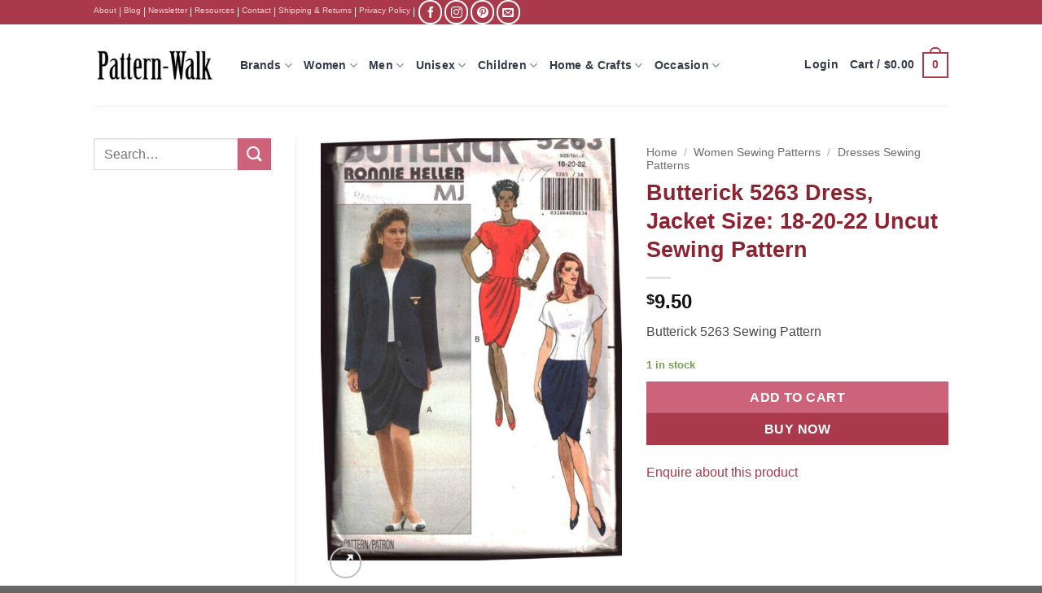

--- FILE ---
content_type: text/html; charset=UTF-8
request_url: https://pattern-walk.com/product/butterick-5263-dress-jacket-size-18-20-22-uncut-sewing-pattern/
body_size: 32916
content:
<!DOCTYPE html>
<html lang="en-US" class="loading-site no-js bg-fill">
<head>
	<meta charset="UTF-8" />
	<link rel="profile" href="http://gmpg.org/xfn/11" />
	<link rel="pingback" href="https://pattern-walk.com/xmlrpc.php" />

	
<meta name='robots' content='index, follow, max-image-preview:large, max-snippet:-1, max-video-preview:-1' />

            <script data-no-defer="1" data-ezscrex="false" data-cfasync="false" data-pagespeed-no-defer data-cookieconsent="ignore">
                var ctPublicFunctions = {"_ajax_nonce":"f021e95339","_rest_nonce":"5144f0f83f","_ajax_url":"\/wp-admin\/admin-ajax.php","_rest_url":"https:\/\/pattern-walk.com\/wp-json\/","data__cookies_type":"native","data__ajax_type":"rest","data__bot_detector_enabled":0,"data__frontend_data_log_enabled":1,"cookiePrefix":"","wprocket_detected":true,"host_url":"pattern-walk.com","text__ee_click_to_select":"Click to select the whole data","text__ee_original_email":"The complete one is","text__ee_got_it":"Got it","text__ee_blocked":"Blocked","text__ee_cannot_connect":"Cannot connect","text__ee_cannot_decode":"Can not decode email. Unknown reason","text__ee_email_decoder":"CleanTalk email decoder","text__ee_wait_for_decoding":"The magic is on the way!","text__ee_decoding_process":"Please wait a few seconds while we decode the contact data."}
            </script>
        
            <script data-no-defer="1" data-ezscrex="false" data-cfasync="false" data-pagespeed-no-defer data-cookieconsent="ignore">
                var ctPublic = {"_ajax_nonce":"f021e95339","settings__forms__check_internal":"0","settings__forms__check_external":"0","settings__forms__force_protection":0,"settings__forms__search_test":"1","settings__forms__wc_add_to_cart":"0","settings__data__bot_detector_enabled":0,"settings__sfw__anti_crawler":0,"blog_home":"https:\/\/pattern-walk.com\/","pixel__setting":"0","pixel__enabled":false,"pixel__url":null,"data__email_check_before_post":"1","data__email_check_exist_post":0,"data__cookies_type":"native","data__key_is_ok":true,"data__visible_fields_required":true,"wl_brandname":"Anti-Spam by CleanTalk","wl_brandname_short":"CleanTalk","ct_checkjs_key":"86452d83a3f308e630f4d017e73a47e335ee2c47c5def31a870e2c7d312328e1","emailEncoderPassKey":"d853124b142aec2fb5a79f2aa521f0cb","bot_detector_forms_excluded":"W10=","advancedCacheExists":true,"varnishCacheExists":false,"wc_ajax_add_to_cart":false}
            </script>
        <meta name="viewport" content="width=device-width, initial-scale=1" />
	<!-- This site is optimized with the Yoast SEO Premium plugin v26.7 (Yoast SEO v26.7) - https://yoast.com/wordpress/plugins/seo/ -->
	<title>Butterick 5263 Dress, Jacket Size: 18-20-22 Uncut Sewing Pattern</title>
	<meta name="description" content="Pattern-Walk - Butterick 5263 Dress, Jacket Size: 18-20-22 Uncut Sewing Pattern. Authentic Vintage and Modern Sewing Patterns." />
	<link rel="canonical" href="https://pattern-walk.com/product/butterick-5263-dress-jacket-size-18-20-22-uncut-sewing-pattern/" />
	<meta property="og:locale" content="en_US" />
	<meta property="og:type" content="product" />
	<meta property="og:title" content="Butterick 5263 Dress, Jacket Size: 18-20-22 Uncut Sewing Pattern" />
	<meta property="og:description" content="Pattern-Walk - Butterick 5263 Dress, Jacket Size: 18-20-22 Uncut Sewing Pattern. Authentic Vintage and Modern Sewing Patterns." />
	<meta property="og:url" content="https://pattern-walk.com/product/butterick-5263-dress-jacket-size-18-20-22-uncut-sewing-pattern/" />
	<meta property="og:site_name" content="Pattern-Walk" />
	<meta property="article:modified_time" content="2023-11-18T14:23:36+00:00" />
	<meta property="og:image" content="https://pattern-walk.com/wp-content/uploads/2022/11/Butterick-5263.jpg" />
	<meta property="og:image:width" content="574" />
	<meta property="og:image:height" content="803" />
	<meta property="og:image:type" content="image/jpeg" /><meta property="og:image" content="https://pattern-walk.com/wp-content/uploads/2022/11/Butterick-5263-1.jpg" />
	<meta property="og:image:width" content="540" />
	<meta property="og:image:height" content="803" />
	<meta property="og:image:type" content="image/jpeg" />
	<meta name="twitter:label1" content="Price" />
	<meta name="twitter:data1" content="&#036;9.50" />
	<meta name="twitter:label2" content="Availability" />
	<meta name="twitter:data2" content="In stock" />
	<script type="application/ld+json" class="yoast-schema-graph">{"@context":"https://schema.org","@graph":[{"@type":["WebPage","ItemPage"],"@id":"https://pattern-walk.com/product/butterick-5263-dress-jacket-size-18-20-22-uncut-sewing-pattern/","url":"https://pattern-walk.com/product/butterick-5263-dress-jacket-size-18-20-22-uncut-sewing-pattern/","name":"Butterick 5263 Dress, Jacket Size: 18-20-22 Uncut Sewing Pattern","isPartOf":{"@id":"https://pattern-walk.com/#website"},"primaryImageOfPage":{"@id":"https://pattern-walk.com/product/butterick-5263-dress-jacket-size-18-20-22-uncut-sewing-pattern/#primaryimage"},"image":{"@id":"https://pattern-walk.com/product/butterick-5263-dress-jacket-size-18-20-22-uncut-sewing-pattern/#primaryimage"},"thumbnailUrl":"https://pattern-walk.com/wp-content/uploads/2022/11/Butterick-5263.jpg","description":"Pattern-Walk - Butterick 5263 Dress, Jacket Size: 18-20-22 Uncut Sewing Pattern. Authentic Vintage and Modern Sewing Patterns.","breadcrumb":{"@id":"https://pattern-walk.com/product/butterick-5263-dress-jacket-size-18-20-22-uncut-sewing-pattern/#breadcrumb"},"inLanguage":"en-US","potentialAction":{"@type":"BuyAction","target":"https://pattern-walk.com/product/butterick-5263-dress-jacket-size-18-20-22-uncut-sewing-pattern/"}},{"@type":"ImageObject","inLanguage":"en-US","@id":"https://pattern-walk.com/product/butterick-5263-dress-jacket-size-18-20-22-uncut-sewing-pattern/#primaryimage","url":"https://pattern-walk.com/wp-content/uploads/2022/11/Butterick-5263.jpg","contentUrl":"https://pattern-walk.com/wp-content/uploads/2022/11/Butterick-5263.jpg","width":574,"height":803,"caption":"Butterick 5263"},{"@type":"BreadcrumbList","@id":"https://pattern-walk.com/product/butterick-5263-dress-jacket-size-18-20-22-uncut-sewing-pattern/#breadcrumb","itemListElement":[{"@type":"ListItem","position":1,"name":"Home","item":"https://pattern-walk.com/"},{"@type":"ListItem","position":2,"name":"Shop","item":"https://pattern-walk.com/shop/"},{"@type":"ListItem","position":3,"name":"Brands","item":"https://pattern-walk.com/product-category/brand/"},{"@type":"ListItem","position":4,"name":"Butterick 5263 Dress, Jacket Size: 18-20-22 Uncut Sewing Pattern"}]},{"@type":"WebSite","@id":"https://pattern-walk.com/#website","url":"https://pattern-walk.com/","name":"Pattern-Walk","description":"Sewing Patterns","publisher":{"@id":"https://pattern-walk.com/#organization"},"potentialAction":[{"@type":"SearchAction","target":{"@type":"EntryPoint","urlTemplate":"https://pattern-walk.com/?s={search_term_string}"},"query-input":{"@type":"PropertyValueSpecification","valueRequired":true,"valueName":"search_term_string"}}],"inLanguage":"en-US"},{"@type":"Organization","@id":"https://pattern-walk.com/#organization","name":"Pattern-Walk","url":"https://pattern-walk.com/","logo":{"@type":"ImageObject","inLanguage":"en-US","@id":"https://pattern-walk.com/#/schema/logo/image/","url":"https://pattern-walk.com/wp-content/uploads/2020/03/logo-4.jpg","contentUrl":"https://pattern-walk.com/wp-content/uploads/2020/03/logo-4.jpg","width":200,"height":58,"caption":"Pattern-Walk"},"image":{"@id":"https://pattern-walk.com/#/schema/logo/image/"},"sameAs":["https://www.facebook.com/Pattern-Walk-716378471713343/","https://www.instagram.com/pattern.walk","https://www.pinterest.com/patternwalk"],"publishingPrinciples":"https://pattern-walk.com/privacy-policy/","ownershipFundingInfo":"https://pattern-walk.com/pattern-walk/","hasMerchantReturnPolicy":{"@type":"MerchantReturnPolicy","merchantReturnLink":"https://pattern-walk.com/shipping-return-policy/"}}]}</script>
	<meta property="product:brand" content="Brands" />
	<meta property="product:price:amount" content="9.50" />
	<meta property="product:price:currency" content="USD" />
	<meta property="og:availability" content="instock" />
	<meta property="product:availability" content="instock" />
	<meta property="product:condition" content="new" />
	<!-- / Yoast SEO Premium plugin. -->


<link rel='dns-prefetch' href='//cdnjs.cloudflare.com' />
<link rel='prefetch' href='https://pattern-walk.com/wp-content/themes/flatsome/assets/js/flatsome.js?ver=e2eddd6c228105dac048' />
<link rel='prefetch' href='https://pattern-walk.com/wp-content/themes/flatsome/assets/js/chunk.slider.js?ver=3.20.3' />
<link rel='prefetch' href='https://pattern-walk.com/wp-content/themes/flatsome/assets/js/chunk.popups.js?ver=3.20.3' />
<link rel='prefetch' href='https://pattern-walk.com/wp-content/themes/flatsome/assets/js/chunk.tooltips.js?ver=3.20.3' />
<link rel='prefetch' href='https://pattern-walk.com/wp-content/themes/flatsome/assets/js/woocommerce.js?ver=1c9be63d628ff7c3ff4c' />
<link rel="alternate" type="application/rss+xml" title="Pattern-Walk &raquo; Feed" href="https://pattern-walk.com/feed/" />
<link rel="alternate" type="application/rss+xml" title="Pattern-Walk &raquo; Comments Feed" href="https://pattern-walk.com/comments/feed/" />
<link rel="alternate" title="oEmbed (JSON)" type="application/json+oembed" href="https://pattern-walk.com/wp-json/oembed/1.0/embed?url=https%3A%2F%2Fpattern-walk.com%2Fproduct%2Fbutterick-5263-dress-jacket-size-18-20-22-uncut-sewing-pattern%2F" />
<link rel="alternate" title="oEmbed (XML)" type="text/xml+oembed" href="https://pattern-walk.com/wp-json/oembed/1.0/embed?url=https%3A%2F%2Fpattern-walk.com%2Fproduct%2Fbutterick-5263-dress-jacket-size-18-20-22-uncut-sewing-pattern%2F&#038;format=xml" />
<style id='wp-img-auto-sizes-contain-inline-css' type='text/css'>
img:is([sizes=auto i],[sizes^="auto," i]){contain-intrinsic-size:3000px 1500px}
/*# sourceURL=wp-img-auto-sizes-contain-inline-css */
</style>
<style id='wp-block-library-inline-css' type='text/css'>
:root{--wp-block-synced-color:#7a00df;--wp-block-synced-color--rgb:122,0,223;--wp-bound-block-color:var(--wp-block-synced-color);--wp-editor-canvas-background:#ddd;--wp-admin-theme-color:#007cba;--wp-admin-theme-color--rgb:0,124,186;--wp-admin-theme-color-darker-10:#006ba1;--wp-admin-theme-color-darker-10--rgb:0,107,160.5;--wp-admin-theme-color-darker-20:#005a87;--wp-admin-theme-color-darker-20--rgb:0,90,135;--wp-admin-border-width-focus:2px}@media (min-resolution:192dpi){:root{--wp-admin-border-width-focus:1.5px}}.wp-element-button{cursor:pointer}:root .has-very-light-gray-background-color{background-color:#eee}:root .has-very-dark-gray-background-color{background-color:#313131}:root .has-very-light-gray-color{color:#eee}:root .has-very-dark-gray-color{color:#313131}:root .has-vivid-green-cyan-to-vivid-cyan-blue-gradient-background{background:linear-gradient(135deg,#00d084,#0693e3)}:root .has-purple-crush-gradient-background{background:linear-gradient(135deg,#34e2e4,#4721fb 50%,#ab1dfe)}:root .has-hazy-dawn-gradient-background{background:linear-gradient(135deg,#faaca8,#dad0ec)}:root .has-subdued-olive-gradient-background{background:linear-gradient(135deg,#fafae1,#67a671)}:root .has-atomic-cream-gradient-background{background:linear-gradient(135deg,#fdd79a,#004a59)}:root .has-nightshade-gradient-background{background:linear-gradient(135deg,#330968,#31cdcf)}:root .has-midnight-gradient-background{background:linear-gradient(135deg,#020381,#2874fc)}:root{--wp--preset--font-size--normal:16px;--wp--preset--font-size--huge:42px}.has-regular-font-size{font-size:1em}.has-larger-font-size{font-size:2.625em}.has-normal-font-size{font-size:var(--wp--preset--font-size--normal)}.has-huge-font-size{font-size:var(--wp--preset--font-size--huge)}.has-text-align-center{text-align:center}.has-text-align-left{text-align:left}.has-text-align-right{text-align:right}.has-fit-text{white-space:nowrap!important}#end-resizable-editor-section{display:none}.aligncenter{clear:both}.items-justified-left{justify-content:flex-start}.items-justified-center{justify-content:center}.items-justified-right{justify-content:flex-end}.items-justified-space-between{justify-content:space-between}.screen-reader-text{border:0;clip-path:inset(50%);height:1px;margin:-1px;overflow:hidden;padding:0;position:absolute;width:1px;word-wrap:normal!important}.screen-reader-text:focus{background-color:#ddd;clip-path:none;color:#444;display:block;font-size:1em;height:auto;left:5px;line-height:normal;padding:15px 23px 14px;text-decoration:none;top:5px;width:auto;z-index:100000}html :where(.has-border-color){border-style:solid}html :where([style*=border-top-color]){border-top-style:solid}html :where([style*=border-right-color]){border-right-style:solid}html :where([style*=border-bottom-color]){border-bottom-style:solid}html :where([style*=border-left-color]){border-left-style:solid}html :where([style*=border-width]){border-style:solid}html :where([style*=border-top-width]){border-top-style:solid}html :where([style*=border-right-width]){border-right-style:solid}html :where([style*=border-bottom-width]){border-bottom-style:solid}html :where([style*=border-left-width]){border-left-style:solid}html :where(img[class*=wp-image-]){height:auto;max-width:100%}:where(figure){margin:0 0 1em}html :where(.is-position-sticky){--wp-admin--admin-bar--position-offset:var(--wp-admin--admin-bar--height,0px)}@media screen and (max-width:600px){html :where(.is-position-sticky){--wp-admin--admin-bar--position-offset:0px}}

/*# sourceURL=wp-block-library-inline-css */
</style><link data-minify="1" rel='stylesheet' id='wc-blocks-style-css' href='https://pattern-walk.com/wp-content/cache/min/1/wp-content/plugins/woocommerce/assets/client/blocks/wc-blocks.css?ver=1768679229' type='text/css' media='all' />
<style id='global-styles-inline-css' type='text/css'>
:root{--wp--preset--aspect-ratio--square: 1;--wp--preset--aspect-ratio--4-3: 4/3;--wp--preset--aspect-ratio--3-4: 3/4;--wp--preset--aspect-ratio--3-2: 3/2;--wp--preset--aspect-ratio--2-3: 2/3;--wp--preset--aspect-ratio--16-9: 16/9;--wp--preset--aspect-ratio--9-16: 9/16;--wp--preset--color--black: #000000;--wp--preset--color--cyan-bluish-gray: #abb8c3;--wp--preset--color--white: #ffffff;--wp--preset--color--pale-pink: #f78da7;--wp--preset--color--vivid-red: #cf2e2e;--wp--preset--color--luminous-vivid-orange: #ff6900;--wp--preset--color--luminous-vivid-amber: #fcb900;--wp--preset--color--light-green-cyan: #7bdcb5;--wp--preset--color--vivid-green-cyan: #00d084;--wp--preset--color--pale-cyan-blue: #8ed1fc;--wp--preset--color--vivid-cyan-blue: #0693e3;--wp--preset--color--vivid-purple: #9b51e0;--wp--preset--color--primary: #aa394b;--wp--preset--color--secondary: #cd627b;--wp--preset--color--success: #7a9c59;--wp--preset--color--alert: #b20000;--wp--preset--gradient--vivid-cyan-blue-to-vivid-purple: linear-gradient(135deg,rgb(6,147,227) 0%,rgb(155,81,224) 100%);--wp--preset--gradient--light-green-cyan-to-vivid-green-cyan: linear-gradient(135deg,rgb(122,220,180) 0%,rgb(0,208,130) 100%);--wp--preset--gradient--luminous-vivid-amber-to-luminous-vivid-orange: linear-gradient(135deg,rgb(252,185,0) 0%,rgb(255,105,0) 100%);--wp--preset--gradient--luminous-vivid-orange-to-vivid-red: linear-gradient(135deg,rgb(255,105,0) 0%,rgb(207,46,46) 100%);--wp--preset--gradient--very-light-gray-to-cyan-bluish-gray: linear-gradient(135deg,rgb(238,238,238) 0%,rgb(169,184,195) 100%);--wp--preset--gradient--cool-to-warm-spectrum: linear-gradient(135deg,rgb(74,234,220) 0%,rgb(151,120,209) 20%,rgb(207,42,186) 40%,rgb(238,44,130) 60%,rgb(251,105,98) 80%,rgb(254,248,76) 100%);--wp--preset--gradient--blush-light-purple: linear-gradient(135deg,rgb(255,206,236) 0%,rgb(152,150,240) 100%);--wp--preset--gradient--blush-bordeaux: linear-gradient(135deg,rgb(254,205,165) 0%,rgb(254,45,45) 50%,rgb(107,0,62) 100%);--wp--preset--gradient--luminous-dusk: linear-gradient(135deg,rgb(255,203,112) 0%,rgb(199,81,192) 50%,rgb(65,88,208) 100%);--wp--preset--gradient--pale-ocean: linear-gradient(135deg,rgb(255,245,203) 0%,rgb(182,227,212) 50%,rgb(51,167,181) 100%);--wp--preset--gradient--electric-grass: linear-gradient(135deg,rgb(202,248,128) 0%,rgb(113,206,126) 100%);--wp--preset--gradient--midnight: linear-gradient(135deg,rgb(2,3,129) 0%,rgb(40,116,252) 100%);--wp--preset--font-size--small: 13px;--wp--preset--font-size--medium: 20px;--wp--preset--font-size--large: 36px;--wp--preset--font-size--x-large: 42px;--wp--preset--spacing--20: 0.44rem;--wp--preset--spacing--30: 0.67rem;--wp--preset--spacing--40: 1rem;--wp--preset--spacing--50: 1.5rem;--wp--preset--spacing--60: 2.25rem;--wp--preset--spacing--70: 3.38rem;--wp--preset--spacing--80: 5.06rem;--wp--preset--shadow--natural: 6px 6px 9px rgba(0, 0, 0, 0.2);--wp--preset--shadow--deep: 12px 12px 50px rgba(0, 0, 0, 0.4);--wp--preset--shadow--sharp: 6px 6px 0px rgba(0, 0, 0, 0.2);--wp--preset--shadow--outlined: 6px 6px 0px -3px rgb(255, 255, 255), 6px 6px rgb(0, 0, 0);--wp--preset--shadow--crisp: 6px 6px 0px rgb(0, 0, 0);}:where(body) { margin: 0; }.wp-site-blocks > .alignleft { float: left; margin-right: 2em; }.wp-site-blocks > .alignright { float: right; margin-left: 2em; }.wp-site-blocks > .aligncenter { justify-content: center; margin-left: auto; margin-right: auto; }:where(.is-layout-flex){gap: 0.5em;}:where(.is-layout-grid){gap: 0.5em;}.is-layout-flow > .alignleft{float: left;margin-inline-start: 0;margin-inline-end: 2em;}.is-layout-flow > .alignright{float: right;margin-inline-start: 2em;margin-inline-end: 0;}.is-layout-flow > .aligncenter{margin-left: auto !important;margin-right: auto !important;}.is-layout-constrained > .alignleft{float: left;margin-inline-start: 0;margin-inline-end: 2em;}.is-layout-constrained > .alignright{float: right;margin-inline-start: 2em;margin-inline-end: 0;}.is-layout-constrained > .aligncenter{margin-left: auto !important;margin-right: auto !important;}.is-layout-constrained > :where(:not(.alignleft):not(.alignright):not(.alignfull)){margin-left: auto !important;margin-right: auto !important;}body .is-layout-flex{display: flex;}.is-layout-flex{flex-wrap: wrap;align-items: center;}.is-layout-flex > :is(*, div){margin: 0;}body .is-layout-grid{display: grid;}.is-layout-grid > :is(*, div){margin: 0;}body{padding-top: 0px;padding-right: 0px;padding-bottom: 0px;padding-left: 0px;}a:where(:not(.wp-element-button)){text-decoration: none;}:root :where(.wp-element-button, .wp-block-button__link){background-color: #32373c;border-width: 0;color: #fff;font-family: inherit;font-size: inherit;font-style: inherit;font-weight: inherit;letter-spacing: inherit;line-height: inherit;padding-top: calc(0.667em + 2px);padding-right: calc(1.333em + 2px);padding-bottom: calc(0.667em + 2px);padding-left: calc(1.333em + 2px);text-decoration: none;text-transform: inherit;}.has-black-color{color: var(--wp--preset--color--black) !important;}.has-cyan-bluish-gray-color{color: var(--wp--preset--color--cyan-bluish-gray) !important;}.has-white-color{color: var(--wp--preset--color--white) !important;}.has-pale-pink-color{color: var(--wp--preset--color--pale-pink) !important;}.has-vivid-red-color{color: var(--wp--preset--color--vivid-red) !important;}.has-luminous-vivid-orange-color{color: var(--wp--preset--color--luminous-vivid-orange) !important;}.has-luminous-vivid-amber-color{color: var(--wp--preset--color--luminous-vivid-amber) !important;}.has-light-green-cyan-color{color: var(--wp--preset--color--light-green-cyan) !important;}.has-vivid-green-cyan-color{color: var(--wp--preset--color--vivid-green-cyan) !important;}.has-pale-cyan-blue-color{color: var(--wp--preset--color--pale-cyan-blue) !important;}.has-vivid-cyan-blue-color{color: var(--wp--preset--color--vivid-cyan-blue) !important;}.has-vivid-purple-color{color: var(--wp--preset--color--vivid-purple) !important;}.has-primary-color{color: var(--wp--preset--color--primary) !important;}.has-secondary-color{color: var(--wp--preset--color--secondary) !important;}.has-success-color{color: var(--wp--preset--color--success) !important;}.has-alert-color{color: var(--wp--preset--color--alert) !important;}.has-black-background-color{background-color: var(--wp--preset--color--black) !important;}.has-cyan-bluish-gray-background-color{background-color: var(--wp--preset--color--cyan-bluish-gray) !important;}.has-white-background-color{background-color: var(--wp--preset--color--white) !important;}.has-pale-pink-background-color{background-color: var(--wp--preset--color--pale-pink) !important;}.has-vivid-red-background-color{background-color: var(--wp--preset--color--vivid-red) !important;}.has-luminous-vivid-orange-background-color{background-color: var(--wp--preset--color--luminous-vivid-orange) !important;}.has-luminous-vivid-amber-background-color{background-color: var(--wp--preset--color--luminous-vivid-amber) !important;}.has-light-green-cyan-background-color{background-color: var(--wp--preset--color--light-green-cyan) !important;}.has-vivid-green-cyan-background-color{background-color: var(--wp--preset--color--vivid-green-cyan) !important;}.has-pale-cyan-blue-background-color{background-color: var(--wp--preset--color--pale-cyan-blue) !important;}.has-vivid-cyan-blue-background-color{background-color: var(--wp--preset--color--vivid-cyan-blue) !important;}.has-vivid-purple-background-color{background-color: var(--wp--preset--color--vivid-purple) !important;}.has-primary-background-color{background-color: var(--wp--preset--color--primary) !important;}.has-secondary-background-color{background-color: var(--wp--preset--color--secondary) !important;}.has-success-background-color{background-color: var(--wp--preset--color--success) !important;}.has-alert-background-color{background-color: var(--wp--preset--color--alert) !important;}.has-black-border-color{border-color: var(--wp--preset--color--black) !important;}.has-cyan-bluish-gray-border-color{border-color: var(--wp--preset--color--cyan-bluish-gray) !important;}.has-white-border-color{border-color: var(--wp--preset--color--white) !important;}.has-pale-pink-border-color{border-color: var(--wp--preset--color--pale-pink) !important;}.has-vivid-red-border-color{border-color: var(--wp--preset--color--vivid-red) !important;}.has-luminous-vivid-orange-border-color{border-color: var(--wp--preset--color--luminous-vivid-orange) !important;}.has-luminous-vivid-amber-border-color{border-color: var(--wp--preset--color--luminous-vivid-amber) !important;}.has-light-green-cyan-border-color{border-color: var(--wp--preset--color--light-green-cyan) !important;}.has-vivid-green-cyan-border-color{border-color: var(--wp--preset--color--vivid-green-cyan) !important;}.has-pale-cyan-blue-border-color{border-color: var(--wp--preset--color--pale-cyan-blue) !important;}.has-vivid-cyan-blue-border-color{border-color: var(--wp--preset--color--vivid-cyan-blue) !important;}.has-vivid-purple-border-color{border-color: var(--wp--preset--color--vivid-purple) !important;}.has-primary-border-color{border-color: var(--wp--preset--color--primary) !important;}.has-secondary-border-color{border-color: var(--wp--preset--color--secondary) !important;}.has-success-border-color{border-color: var(--wp--preset--color--success) !important;}.has-alert-border-color{border-color: var(--wp--preset--color--alert) !important;}.has-vivid-cyan-blue-to-vivid-purple-gradient-background{background: var(--wp--preset--gradient--vivid-cyan-blue-to-vivid-purple) !important;}.has-light-green-cyan-to-vivid-green-cyan-gradient-background{background: var(--wp--preset--gradient--light-green-cyan-to-vivid-green-cyan) !important;}.has-luminous-vivid-amber-to-luminous-vivid-orange-gradient-background{background: var(--wp--preset--gradient--luminous-vivid-amber-to-luminous-vivid-orange) !important;}.has-luminous-vivid-orange-to-vivid-red-gradient-background{background: var(--wp--preset--gradient--luminous-vivid-orange-to-vivid-red) !important;}.has-very-light-gray-to-cyan-bluish-gray-gradient-background{background: var(--wp--preset--gradient--very-light-gray-to-cyan-bluish-gray) !important;}.has-cool-to-warm-spectrum-gradient-background{background: var(--wp--preset--gradient--cool-to-warm-spectrum) !important;}.has-blush-light-purple-gradient-background{background: var(--wp--preset--gradient--blush-light-purple) !important;}.has-blush-bordeaux-gradient-background{background: var(--wp--preset--gradient--blush-bordeaux) !important;}.has-luminous-dusk-gradient-background{background: var(--wp--preset--gradient--luminous-dusk) !important;}.has-pale-ocean-gradient-background{background: var(--wp--preset--gradient--pale-ocean) !important;}.has-electric-grass-gradient-background{background: var(--wp--preset--gradient--electric-grass) !important;}.has-midnight-gradient-background{background: var(--wp--preset--gradient--midnight) !important;}.has-small-font-size{font-size: var(--wp--preset--font-size--small) !important;}.has-medium-font-size{font-size: var(--wp--preset--font-size--medium) !important;}.has-large-font-size{font-size: var(--wp--preset--font-size--large) !important;}.has-x-large-font-size{font-size: var(--wp--preset--font-size--x-large) !important;}
/*# sourceURL=global-styles-inline-css */
</style>

<link data-minify="1" rel='stylesheet' id='wpautoterms_css-css' href='https://pattern-walk.com/wp-content/cache/min/1/wp-content/plugins/auto-terms-of-service-and-privacy-policy/css/wpautoterms.css?ver=1768679229' type='text/css' media='all' />
<link rel='stylesheet' id='cleantalk-public-css-css' href='https://pattern-walk.com/wp-content/plugins/cleantalk-spam-protect/css/cleantalk-public.min.css?ver=6.70.1_1768673372' type='text/css' media='all' />
<link rel='stylesheet' id='cleantalk-email-decoder-css-css' href='https://pattern-walk.com/wp-content/plugins/cleantalk-spam-protect/css/cleantalk-email-decoder.min.css?ver=6.70.1_1768673372' type='text/css' media='all' />
<link rel='stylesheet' id='photoswipe-css' href='https://pattern-walk.com/wp-content/plugins/woocommerce/assets/css/photoswipe/photoswipe.min.css?ver=10.4.3' type='text/css' media='all' />
<link rel='stylesheet' id='photoswipe-default-skin-css' href='https://pattern-walk.com/wp-content/plugins/woocommerce/assets/css/photoswipe/default-skin/default-skin.min.css?ver=10.4.3' type='text/css' media='all' />
<style id='woocommerce-inline-inline-css' type='text/css'>
.woocommerce form .form-row .required { visibility: visible; }
/*# sourceURL=woocommerce-inline-inline-css */
</style>
<link data-minify="1" rel='stylesheet' id='photoswipe-css-css' href='https://pattern-walk.com/wp-content/cache/min/1/ajax/libs/photoswipe/5.3.6/photoswipe.min.css?ver=1768679229' type='text/css' media='all' />
<link data-minify="1" rel='stylesheet' id='flatsome-ninjaforms-css' href='https://pattern-walk.com/wp-content/cache/min/1/wp-content/themes/flatsome/inc/integrations/ninjaforms/ninjaforms.css?ver=1768679229' type='text/css' media='all' />
<link data-minify="1" rel='stylesheet' id='newsletter-css' href='https://pattern-walk.com/wp-content/cache/min/1/wp-content/plugins/newsletter/style.css?ver=1768679229' type='text/css' media='all' />
<link data-minify="1" rel='stylesheet' id='wc_stripe_express_checkout_style-css' href='https://pattern-walk.com/wp-content/cache/min/1/wp-content/plugins/woocommerce-gateway-stripe/build/express-checkout.css?ver=1768679231' type='text/css' media='all' />
<link data-minify="1" rel='stylesheet' id='flatsome-main-css' href='https://pattern-walk.com/wp-content/cache/min/1/wp-content/themes/flatsome/assets/css/flatsome.css?ver=1768679229' type='text/css' media='all' />
<style id='flatsome-main-inline-css' type='text/css'>
@font-face {
				font-family: "fl-icons";
				font-display: block;
				src: url(https://pattern-walk.com/wp-content/themes/flatsome/assets/css/icons/fl-icons.eot?v=3.20.3);
				src:
					url(https://pattern-walk.com/wp-content/themes/flatsome/assets/css/icons/fl-icons.eot#iefix?v=3.20.3) format("embedded-opentype"),
					url(https://pattern-walk.com/wp-content/themes/flatsome/assets/css/icons/fl-icons.woff2?v=3.20.3) format("woff2"),
					url(https://pattern-walk.com/wp-content/themes/flatsome/assets/css/icons/fl-icons.ttf?v=3.20.3) format("truetype"),
					url(https://pattern-walk.com/wp-content/themes/flatsome/assets/css/icons/fl-icons.woff?v=3.20.3) format("woff"),
					url(https://pattern-walk.com/wp-content/themes/flatsome/assets/css/icons/fl-icons.svg?v=3.20.3#fl-icons) format("svg");
			}
/*# sourceURL=flatsome-main-inline-css */
</style>
<link data-minify="1" rel='stylesheet' id='flatsome-shop-css' href='https://pattern-walk.com/wp-content/cache/min/1/wp-content/themes/flatsome/assets/css/flatsome-shop.css?ver=1768679229' type='text/css' media='all' />
<script type="text/javascript" src="https://pattern-walk.com/wp-includes/js/jquery/jquery.min.js?ver=3.7.1" id="jquery-core-js"></script>









<link rel="https://api.w.org/" href="https://pattern-walk.com/wp-json/" /><link rel="alternate" title="JSON" type="application/json" href="https://pattern-walk.com/wp-json/wp/v2/product/175420" /><link rel='shortlink' href='https://pattern-walk.com/?p=175420' />

<!-- This website runs the Product Feed PRO for WooCommerce by AdTribes.io plugin - version woocommercesea_option_installed_version -->
<!-- Google tag (gtag.js) -->
<script async src="https://www.googletagmanager.com/gtag/js?id=G-8XR86GDNEM"></script>
<script>
  window.dataLayer = window.dataLayer || [];
  function gtag(){dataLayer.push(arguments);}
  gtag('js', new Date());

  gtag('config', 'G-8XR86GDNEM');
gtag('config', 'AW-848163747');

</script>
	<noscript><style>.woocommerce-product-gallery{ opacity: 1 !important; }</style></noscript>
	<style id="custom-css" type="text/css">:root {--primary-color: #aa394b;--fs-color-primary: #aa394b;--fs-color-secondary: #cd627b;--fs-color-success: #7a9c59;--fs-color-alert: #b20000;--fs-color-base: #4a4a4a;--fs-experimental-link-color: #aa394b;--fs-experimental-link-color-hover: #111;}.tooltipster-base {--tooltip-color: #fff;--tooltip-bg-color: #000;}.off-canvas-right .mfp-content, .off-canvas-left .mfp-content {--drawer-width: 300px;}.off-canvas .mfp-content.off-canvas-cart {--drawer-width: 360px;}.sticky-add-to-cart--active, #wrapper,#main,#main.dark{background-color: #FFF}.header-main{height: 100px}#logo img{max-height: 100px}#logo{width:150px;}.header-top{min-height: 30px}.transparent .header-main{height: 90px}.transparent #logo img{max-height: 90px}.has-transparent + .page-title:first-of-type,.has-transparent + #main > .page-title,.has-transparent + #main > div > .page-title,.has-transparent + #main .page-header-wrapper:first-of-type .page-title{padding-top: 120px;}.header.show-on-scroll,.stuck .header-main{height:70px!important}.stuck #logo img{max-height: 70px!important}.header-bg-color {background-color: #fff}.header-bottom {background-color: #eee}.stuck .header-main .nav > li > a{line-height: 50px }@media (max-width: 549px) {.header-main{height: 70px}#logo img{max-height: 70px}}.nav-dropdown{font-size:100%}body{font-size: 100%;}@media screen and (max-width: 549px){body{font-size: 100%;}}.breadcrumbs{text-transform: none;}.nav > li > a, .links > li > a{text-transform: none;}.section-title span{text-transform: none;}h3.widget-title,span.widget-title{text-transform: none;}.badge-inner.new-bubble{background-color: #d9ceb7}.shop-page-title.featured-title .title-bg{ background-image: url(https://pattern-walk.com/wp-content/uploads/2022/11/Butterick-5263.jpg)!important;}@media screen and (min-width: 550px){.products .box-vertical .box-image{min-width: 247px!important;width: 247px!important;}}.footer-1{background-color: #686868}.footer-2{background-color: #d3b898}.absolute-footer, html{background-color: #686868}.nav-vertical-fly-out > li + li {border-top-width: 1px; border-top-style: solid;}/* Custom CSS */ul.header-nav li a {text-transform: none;font-size:90%;color:#323947}.social-icons .icon, .yith-wcwl-share li a {border: 2px solid #323947;color: #323947;}.widget-title{color:#975562;}.widget{color:#2d3340}#top-link {background: #975562;}ul.product-categories a {text-transform: none;color:#323947}.widget_product_categories li .count{color:#a3a3a3}html li.additional_information_tab, li.description_tab, li.reviews_tab {display: none !important;}.yith-wcwl-add-to-wishlist a{opacity: 1;}.yith-wcwl-wishlistexistsbrowse > a, .yith-wcwl-add-button > a.add_to_wishlist, .yith-wcwl-wishlistaddedbrowse > a{color:#e38080;border:3px solid #e38080;}h1,h2,h3,h4,.widget-title{color:#8d2330}.woocommerce .product_meta {display: none;}.product-info h4 a {font-size: 50%;text-transform: uppercase;}.product-small p.category {color:#141928;text-transform:none;display:none}span.price{font-size:100%}#menu-item-3544,#menu-item-2673,#menu-item-3054,#menu-item-11260,#menu-item-22938,#menu-item-23649{display:none}ul.top-bar-nav li{border:0}div.left-text {color:#c2707e}div.left-text a{color:#fff}div.left-text a:hover {text-decoration: underline;}.contact-bottom,.ui-dialog-title{display:none}li.wc-layered-nav-term a{text-transform:none;}.accordion .accordion-title a {font-size: 110%;line-height: 130%;color: #8d2330;}p.name {overflow: hidden;text-overflow: ellipsis;display: block;white-space: nowrap;}.woocommerce p.name:hover, .woocommerce-page p.name:hover {white-space: normal !important;}.orderby option[value="rating"]{ display: none;}.row.container {margin-bottom: 0px !important;}.entry-image{display:none}.woocommerce .tagged_as{display:none}#menu-item-32398,#menu-item-2673,#menu-item-22938,#menu-item-3054,#menu-item-23649,#menu-item-11260,#menu-item-37857{display:none}select {line-height: 30px;text-transform: capitalize;}.label-new.menu-item > a:after{content:"New";}.label-hot.menu-item > a:after{content:"Hot";}.label-sale.menu-item > a:after{content:"Sale";}.label-popular.menu-item > a:after{content:"Popular";}</style>		<style type="text/css" id="wp-custom-css">
			.es_caption {
    display: none;
}

ul.nav.top-bar-nav.nav-right.nav-small.nav-divided {
    display: none;
}

.button.icon.circle>i:only-child {
    margin: 0;
    background: transparent !important;
    color: white !important;
}

.social-icons .button.is-outline {
    border-color: white !important;
    color: white !important;
}

.social-icons {
    color: white !important;
}		</style>
		<style id="kirki-inline-styles"></style><link data-minify="1" rel='stylesheet' id='wc-stripe-blocks-checkout-style-css' href='https://pattern-walk.com/wp-content/cache/min/1/wp-content/plugins/woocommerce-gateway-stripe/build/upe-blocks.css?ver=1768679229' type='text/css' media='all' />
<link data-minify="1" rel='stylesheet' id='wdm-juery-css-css' href='https://pattern-walk.com/wp-content/cache/min/1/wp-content/plugins/product-enquiry-for-woocommerce/assets/public/css/wdm-jquery-ui.css?ver=1768679232' type='text/css' media='all' />
<link data-minify="1" rel='stylesheet' id='wc-stripe-upe-classic-css' href='https://pattern-walk.com/wp-content/cache/min/1/wp-content/plugins/woocommerce-gateway-stripe/build/upe-classic.css?ver=1768679232' type='text/css' media='all' />
<link data-minify="1" rel='stylesheet' id='stripelink_styles-css' href='https://pattern-walk.com/wp-content/cache/min/1/wp-content/plugins/woocommerce-gateway-stripe/assets/css/stripe-link.css?ver=1768679232' type='text/css' media='all' />
<meta name="generator" content="WP Rocket 3.20.3" data-wpr-features="wpr_defer_js wpr_minify_concatenate_js wpr_minify_css wpr_preload_links wpr_desktop" /></head>

<body class="wp-singular product-template-default single single-product postid-175420 wp-theme-flatsome wp-child-theme-flatsome-child theme-flatsome woocommerce woocommerce-page woocommerce-no-js full-width bg-fill lightbox nav-dropdown-has-arrow nav-dropdown-has-shadow nav-dropdown-has-border">


<a class="skip-link screen-reader-text" href="#main">Skip to content</a>

<div data-rocket-location-hash="99bb46786fd5bd31bcd7bdc067ad247a" id="wrapper">

	
	<header data-rocket-location-hash="8cd2ef760cf5956582d03e973259bc0e" id="header" class="header has-sticky sticky-jump">
		<div data-rocket-location-hash="d53b06ca13945ed03e70ba4a94347bcf" class="header-wrapper">
			<div id="top-bar" class="header-top hide-for-sticky nav-dark hide-for-medium">
    <div class="flex-row container">
      <div class="flex-col hide-for-medium flex-left">
          <ul class="nav nav-left medium-nav-center nav-small  nav-divided">
              <li class="html custom html_topbar_left"><a href='https://pattern-walk.com/about-pattern-walk-com/'>About</a>   |   <a href='https://pattern-walk.com/blog/'>Blog</a>   |   <a href='https://pattern-walk.com/newsletter-2/'>Newsletter</a>   |   <a href='https://pattern-walk.com/resources/'>Resources</a>   |   <a href='https://pattern-walk.com/contact/'>Contact</a>   |   <a href='https://pattern-walk.com/shipping-return-policy/'>Shipping & Returns</a>   |   <a href='https://pattern-walk.com/privacy-policy/'>Privacy Policy</a>   |   <div class="social-icons follow-icons" ><a href="https://www.facebook.com/Pattern-Walk-716378471713343/" target="_blank" data-label="Facebook" class="icon button circle is-outline tooltip facebook" title="Follow on Facebook" aria-label="Follow on Facebook" rel="noopener nofollow"><i class="icon-facebook" aria-hidden="true"></i></a><a href="https://www.instagram.com/pattern.walk" target="_blank" data-label="Instagram" class="icon button circle is-outline tooltip instagram" title="Follow on Instagram" aria-label="Follow on Instagram" rel="noopener nofollow"><i class="icon-instagram" aria-hidden="true"></i></a><a href="https://www.pinterest.com/patternwalk" data-label="Pinterest" target="_blank" class="icon button circle is-outline tooltip pinterest" title="Follow on Pinterest" aria-label="Follow on Pinterest" rel="noopener nofollow"><i class="icon-pinterest" aria-hidden="true"></i></a></div><div class="social-icons follow-icons" ><a href="mailto:heather@pattern-walk.com" data-label="E-mail" target="_blank" class="icon button circle is-outline tooltip email" title="Send us an email" aria-label="Send us an email" rel="nofollow noopener"><i class="icon-envelop" aria-hidden="true"></i></a></div></li>          </ul>
      </div>

      <div class="flex-col hide-for-medium flex-center">
          <ul class="nav nav-center nav-small  nav-divided">
                        </ul>
      </div>

      <div class="flex-col hide-for-medium flex-right">
         <ul class="nav top-bar-nav nav-right nav-small  nav-divided">
              
<li class="account-item has-icon">

	<a href="https://pattern-walk.com/my-account/" class="nav-top-link nav-top-not-logged-in is-small" title="Login">
					<span>
			Login			</span>
				</a>




</li>
<li class="cart-item has-icon has-dropdown">

<a href="https://pattern-walk.com/cart/" class="header-cart-link nav-top-link is-small" title="Cart" aria-label="View cart" aria-expanded="false" aria-haspopup="true" role="button" data-flatsome-role-button>

<span class="header-cart-title">
   Cart   /      <span class="cart-price"><span class="woocommerce-Price-amount amount"><bdi><span class="woocommerce-Price-currencySymbol">&#36;</span>0.00</bdi></span></span>
  </span>

    <span class="cart-icon image-icon">
    <strong>0</strong>
  </span>
  </a>

 <ul class="nav-dropdown nav-dropdown-default">
    <li class="html widget_shopping_cart">
      <div class="widget_shopping_cart_content">
        

	<div class="ux-mini-cart-empty flex flex-row-col text-center pt pb">
				<div class="ux-mini-cart-empty-icon">
			<svg aria-hidden="true" xmlns="http://www.w3.org/2000/svg" viewBox="0 0 17 19" style="opacity:.1;height:80px;">
				<path d="M8.5 0C6.7 0 5.3 1.2 5.3 2.7v2H2.1c-.3 0-.6.3-.7.7L0 18.2c0 .4.2.8.6.8h15.7c.4 0 .7-.3.7-.7v-.1L15.6 5.4c0-.3-.3-.6-.7-.6h-3.2v-2c0-1.6-1.4-2.8-3.2-2.8zM6.7 2.7c0-.8.8-1.4 1.8-1.4s1.8.6 1.8 1.4v2H6.7v-2zm7.5 3.4 1.3 11.5h-14L2.8 6.1h2.5v1.4c0 .4.3.7.7.7.4 0 .7-.3.7-.7V6.1h3.5v1.4c0 .4.3.7.7.7s.7-.3.7-.7V6.1h2.6z" fill-rule="evenodd" clip-rule="evenodd" fill="currentColor"></path>
			</svg>
		</div>
				<p class="woocommerce-mini-cart__empty-message empty">No products in the cart.</p>
					<p class="return-to-shop">
				<a class="button primary wc-backward" href="https://pattern-walk.com/shop/">
					Return to shop				</a>
			</p>
				</div>


      </div>
    </li>
     </ul>

</li>
          </ul>
      </div>

      
    </div>
</div>
<div id="masthead" class="header-main ">
      <div class="header-inner flex-row container logo-left medium-logo-center" role="navigation">

          <!-- Logo -->
          <div id="logo" class="flex-col logo">
            
<!-- Header logo -->
<a href="https://pattern-walk.com/" title="Pattern-Walk - Sewing Patterns" rel="home">
		<img width="150" height="100" src="https://pattern-walk.com/wp-content/uploads/2017/09/logo-4.png" class="header_logo header-logo" alt="Pattern-Walk"/><img  width="150" height="100" src="https://pattern-walk.com/wp-content/uploads/2017/09/logo-4.png" class="header-logo-dark" alt="Pattern-Walk"/></a>
          </div>

          <!-- Mobile Left Elements -->
          <div class="flex-col show-for-medium flex-left">
            <ul class="mobile-nav nav nav-left ">
              <li class="nav-icon has-icon">
			<a href="#" class="is-small" data-open="#main-menu" data-pos="left" data-bg="main-menu-overlay" role="button" aria-label="Menu" aria-controls="main-menu" aria-expanded="false" aria-haspopup="dialog" data-flatsome-role-button>
			<i class="icon-menu" aria-hidden="true"></i>					</a>
	</li>
            </ul>
          </div>

          <!-- Left Elements -->
          <div class="flex-col hide-for-medium flex-left
            flex-grow">
            <ul class="header-nav header-nav-main nav nav-left  nav-size-80% nav-uppercase" >
              <li id="menu-item-60710" class="menu-item menu-item-type-custom menu-item-object-custom menu-item-has-children menu-item-60710 menu-item-design-default has-dropdown"><a href="https://pattern-walk.com/product-category/brand/" class="nav-top-link" aria-expanded="false" aria-haspopup="menu">Brands<i class="icon-angle-down" aria-hidden="true"></i></a>
<ul class="sub-menu nav-dropdown nav-dropdown-default">
	<li id="menu-item-60730" class="menu-item menu-item-type-custom menu-item-object-custom menu-item-has-children menu-item-60730 nav-dropdown-col"><a href="#">A-E</a>
	<ul class="sub-menu nav-column nav-dropdown-default">
		<li id="menu-item-60739" class="menu-item menu-item-type-custom menu-item-object-custom menu-item-60739"><a href="https://pattern-walk.com/product-category/advance-sewing-patterns/">Advance</a></li>
		<li id="menu-item-156821" class="menu-item menu-item-type-custom menu-item-object-custom menu-item-156821"><a href="https://pattern-walk.com/product-category/aunt-marthas-sewing-patterns/">Aunt Martha&#8217;s Hot Iron Transfers</a></li>
		<li id="menu-item-90343" class="menu-item menu-item-type-custom menu-item-object-custom menu-item-90343"><a href="https://pattern-walk.com/product-category/bonnie-blue-designs-sewing-patterns">Bonnie Blue Designs</a></li>
		<li id="menu-item-119916" class="menu-item menu-item-type-custom menu-item-object-custom menu-item-119916"><a href="https://pattern-walk.com/product-category/briar-patch-designs-sewing-patterns/">Briar Patch Designs</a></li>
		<li id="menu-item-60740" class="menu-item menu-item-type-custom menu-item-object-custom menu-item-60740"><a href="https://pattern-walk.com/product-category/burda-sewing-patterns">Burda</a></li>
		<li id="menu-item-60741" class="menu-item menu-item-type-custom menu-item-object-custom menu-item-60741"><a href="https://pattern-walk.com/product-category/butterick-sewing-patterns">Butterick</a></li>
		<li id="menu-item-90341" class="menu-item menu-item-type-custom menu-item-object-custom menu-item-90341"><a href="https://pattern-walk.com/product-category/chery-williams-sewing-patterns">Chery Williams</a></li>
		<li id="menu-item-60742" class="menu-item menu-item-type-custom menu-item-object-custom menu-item-60742"><a href="https://pattern-walk.com/product-category/childrens-corner-sewign-patterns/">Children&#8217;s Corner</a></li>
		<li id="menu-item-121534" class="menu-item menu-item-type-custom menu-item-object-custom menu-item-121534"><a href="https://pattern-walk.com/product-category/cnt-pattern-co-sewing-patterns/">CNT Pattern Co.</a></li>
		<li id="menu-item-96148" class="menu-item menu-item-type-custom menu-item-object-custom menu-item-96148"><a href="https://pattern-walk.com/product-category/collars-etc-sewing-patterns">Collars, Etc.</a></li>
		<li id="menu-item-60745" class="menu-item menu-item-type-custom menu-item-object-custom menu-item-60745"><a href="https://pattern-walk.com/product-category/design-sew-sewing-patterns/">Design &#038; Sew</a></li>
		<li id="menu-item-119917" class="menu-item menu-item-type-custom menu-item-object-custom menu-item-119917"><a href="https://pattern-walk.com/product-category/donna-gallagher-sewing-patterns">Donna Gallagher</a></li>
	</ul>
</li>
	<li id="menu-item-60770" class="menu-item menu-item-type-custom menu-item-object-custom menu-item-has-children menu-item-60770 nav-dropdown-col"><a href="#">F-L</a>
	<ul class="sub-menu nav-column nav-dropdown-default">
		<li id="menu-item-135322" class="menu-item menu-item-type-custom menu-item-object-custom menu-item-135322"><a href="https://pattern-walk.com/product-category/fabricraft-sewing-patterns/">Fabricraft</a></li>
		<li id="menu-item-60746" class="menu-item menu-item-type-custom menu-item-object-custom menu-item-60746"><a href="https://pattern-walk.com/product-category/fashion-sewing-group-sewing-patterns/">Fashion Sewing Group</a></li>
		<li id="menu-item-119918" class="menu-item menu-item-type-custom menu-item-object-custom menu-item-119918"><a href="https://pattern-walk.com/product-category/favorite-things-sewing-patterns/">Favorite Things</a></li>
		<li id="menu-item-60747" class="menu-item menu-item-type-custom menu-item-object-custom menu-item-60747"><a href="https://pattern-walk.com/product-category/folkwear-sewing-patterns/">Folkwear</a></li>
		<li id="menu-item-119924" class="menu-item menu-item-type-custom menu-item-object-custom menu-item-119924"><a href="https://pattern-walk.com/product-category/four-corners-sewing-patterns/">Four Corners</a></li>
		<li id="menu-item-119923" class="menu-item menu-item-type-custom menu-item-object-custom menu-item-119923"><a href="https://pattern-walk.com/product-category/ginger-snaps-designs-sewing-patterns/">Ginger Snaps Designs</a></li>
		<li id="menu-item-119925" class="menu-item menu-item-type-custom menu-item-object-custom menu-item-119925"><a href="https://pattern-walk.com/product-category/gooseberry-hill-sewing-patterns/">Gooseberry Hill</a></li>
		<li id="menu-item-60748" class="menu-item menu-item-type-custom menu-item-object-custom menu-item-60748"><a href="https://pattern-walk.com/product-category/great-copy-sewing-patterns/">Great Copy</a></li>
		<li id="menu-item-119927" class="menu-item menu-item-type-custom menu-item-object-custom menu-item-119927"><a href="https://pattern-walk.com/product-category/hollywood-pattern-sewing-patterns/">Hollywood Pattern</a></li>
		<li id="menu-item-60750" class="menu-item menu-item-type-custom menu-item-object-custom menu-item-60750"><a href="https://pattern-walk.com/product-category/indygo-junction-sewing-patterns">Indygo Junction</a></li>
		<li id="menu-item-60751" class="menu-item menu-item-type-custom menu-item-object-custom menu-item-60751"><a href="https://pattern-walk.com/product-category/kwik-sew-sewing-patterns">Kwik Sew</a></li>
		<li id="menu-item-60752" class="menu-item menu-item-type-custom menu-item-object-custom menu-item-60752"><a href="https://pattern-walk.com/product-category/la-fred-sewing-patterns">La Fred</a></li>
		<li id="menu-item-60753" class="menu-item menu-item-type-custom menu-item-object-custom menu-item-60753"><a href="https://pattern-walk.com/product-category/lj-design-sewing-patterns">LJ Design</a></li>
		<li id="menu-item-60754" class="menu-item menu-item-type-custom menu-item-object-custom menu-item-60754"><a href="https://pattern-walk.com/product-category/loes-hinse-sewing-patterns">Loes Hinse</a></li>
		<li id="menu-item-135657" class="menu-item menu-item-type-custom menu-item-object-custom menu-item-135657"><a href="https://pattern-walk.com/product-category/product-category/love-stitches-sewing-patterns/">Love and Stitches</a></li>
	</ul>
</li>
	<li id="menu-item-60771" class="menu-item menu-item-type-custom menu-item-object-custom menu-item-has-children menu-item-60771 nav-dropdown-col"><a href="#">M-R</a>
	<ul class="sub-menu nav-column nav-dropdown-default">
		<li id="menu-item-90339" class="menu-item menu-item-type-custom menu-item-object-custom menu-item-90339"><a href="https://pattern-walk.com/product-category/maggies-classics-sewing-patterns">Maggie&#8217;s Classics</a></li>
		<li id="menu-item-119928" class="menu-item menu-item-type-custom menu-item-object-custom menu-item-119928"><a href="https://pattern-walk.com/product-category/majas-heirloom-treasures-sewing-patterns">Maja&#8217;s Heirloom Treasures</a></li>
		<li id="menu-item-119929" class="menu-item menu-item-type-custom menu-item-object-custom menu-item-119929"><a href="https://pattern-walk.com/product-category/marian-martin-sewing-patterns/">Marian Martin</a></li>
		<li id="menu-item-135212" class="menu-item menu-item-type-custom menu-item-object-custom menu-item-135212"><a href="https://pattern-walk.com/product-category/product-category/martha-pullen-sewing-patterns/">Martha Pullen</a></li>
		<li id="menu-item-60755" class="menu-item menu-item-type-custom menu-item-object-custom menu-item-60755"><a href="https://pattern-walk.com/product-category/mccalls-sewing-patterns">McCall&#8217;s</a></li>
		<li id="menu-item-60756" class="menu-item menu-item-type-custom menu-item-object-custom menu-item-60756"><a href="https://pattern-walk.com/product-category/neue-mode-stil-sewing-patterns">Neue Mode Stil</a></li>
		<li id="menu-item-60757" class="menu-item menu-item-type-custom menu-item-object-custom menu-item-60757"><a href="https://pattern-walk.com/product-category/new-look-sewing-patterns">New Look</a></li>
		<li id="menu-item-60758" class="menu-item menu-item-type-custom menu-item-object-custom menu-item-60758"><a href="https://pattern-walk.com/product-category/other-sewing-patterns">Other</a></li>
		<li id="menu-item-60759" class="menu-item menu-item-type-custom menu-item-object-custom menu-item-60759"><a href="https://pattern-walk.com/product-category/park-bench-pattern-co-sewing-patterns">Park Bench Pattern Co.</a></li>
		<li id="menu-item-60760" class="menu-item menu-item-type-custom menu-item-object-custom menu-item-60760"><a href="https://pattern-walk.com/product-category/paw-prints-sewing-patterns">Paw Prints</a></li>
		<li id="menu-item-90340" class="menu-item menu-item-type-custom menu-item-object-custom menu-item-90340"><a href="https://pattern-walk.com/product-category/petite-poche-sewing-patterns">Petite Poche</a></li>
		<li id="menu-item-60762" class="menu-item menu-item-type-custom menu-item-object-custom menu-item-60762"><a href="https://pattern-walk.com/product-category/revisions-sewing-patterns">Revisions</a></li>
	</ul>
</li>
	<li id="menu-item-60772" class="menu-item menu-item-type-custom menu-item-object-custom menu-item-has-children menu-item-60772 nav-dropdown-col"><a href="#">S-Z</a>
	<ul class="sub-menu nav-column nav-dropdown-default">
		<li id="menu-item-119930" class="menu-item menu-item-type-custom menu-item-object-custom menu-item-119930"><a href="https://pattern-walk.com/product-category/sewbaby-sewing-patterns">Sew Baby</a></li>
		<li id="menu-item-60763" class="menu-item menu-item-type-custom menu-item-object-custom menu-item-60763"><a href="https://pattern-walk.com/product-category/silhouettes-sewing-patterns">Silhouettes</a></li>
		<li id="menu-item-60764" class="menu-item menu-item-type-custom menu-item-object-custom menu-item-60764"><a href="https://pattern-walk.com/product-category/simplicity-sewing-patterns">Simplicity</a></li>
		<li id="menu-item-60765" class="menu-item menu-item-type-custom menu-item-object-custom menu-item-60765"><a href="https://pattern-walk.com/product-category/stretch-and-sew-sewing-patterns">Stretch &#038; Sew</a></li>
		<li id="menu-item-60766" class="menu-item menu-item-type-custom menu-item-object-custom menu-item-60766"><a href="https://pattern-walk.com/product-category/style-sewing-patterns">Style</a></li>
		<li id="menu-item-60768" class="menu-item menu-item-type-custom menu-item-object-custom menu-item-60768"><a href="https://pattern-walk.com/product-category/cutting-line-sewing-patterns">The Cutting Line</a></li>
		<li id="menu-item-119932" class="menu-item menu-item-type-custom menu-item-object-custom menu-item-119932"><a href="https://pattern-walk.com/product-category/green-pepper-sewing-patterns">The Green Pepper</a></li>
		<li id="menu-item-90338" class="menu-item menu-item-type-custom menu-item-object-custom menu-item-90338"><a href="https://pattern-walk.com/product-category/the-old-fashioned-baby-sewing-patterns">The Old Fashioned Baby</a></li>
		<li id="menu-item-119933" class="menu-item menu-item-type-custom menu-item-object-custom menu-item-119933"><a href="https://pattern-walk.com/product-category/philadelphia-inquirer-sewing-patterns/">The Philadelphia Inquirer</a></li>
		<li id="menu-item-60769" class="menu-item menu-item-type-custom menu-item-object-custom menu-item-60769"><a href="https://pattern-walk.com/product-category/sewing-workshop-sewing-patterns">The Sewing Workshop</a></li>
		<li id="menu-item-60773" class="menu-item menu-item-type-custom menu-item-object-custom menu-item-60773"><a href="https://pattern-walk.com/product-category/vogue-sewing-patterns">Vogue</a></li>
	</ul>
</li>
</ul>
</li>
<li id="menu-item-60774" class="menu-item menu-item-type-custom menu-item-object-custom menu-item-has-children menu-item-60774 menu-item-design-default has-dropdown"><a href="https://pattern-walk.com/product-category/women-sewing-patterns" class="nav-top-link" aria-expanded="false" aria-haspopup="menu">Women<i class="icon-angle-down" aria-hidden="true"></i></a>
<ul class="sub-menu nav-dropdown nav-dropdown-default">
	<li id="menu-item-60775" class="menu-item menu-item-type-custom menu-item-object-custom menu-item-60775"><a href="https://pattern-walk.com/product-category/women-accessories-sewing-patterns">Accessories</a></li>
	<li id="menu-item-60776" class="menu-item menu-item-type-custom menu-item-object-custom menu-item-60776"><a href="https://pattern-walk.com/product-category/women-bridal-sewing-patterns">Bridal</a></li>
	<li id="menu-item-77702" class="menu-item menu-item-type-custom menu-item-object-custom menu-item-77702"><a href="https://pattern-walk.com/product-category/women-costumes-sewing-patterns">Costumes</a></li>
	<li id="menu-item-60777" class="menu-item menu-item-type-custom menu-item-object-custom menu-item-60777"><a href="https://pattern-walk.com/product-category/women-dresses-sewing-patterns">Dresses</a></li>
	<li id="menu-item-60778" class="menu-item menu-item-type-custom menu-item-object-custom menu-item-60778"><a href="https://pattern-walk.com/product-category/women-evening-wear-sewing-patterns">Evening Wear</a></li>
	<li id="menu-item-60779" class="menu-item menu-item-type-custom menu-item-object-custom menu-item-60779"><a href="https://pattern-walk.com/product-category/women-jackets-coats-sewing-patterns">Jackets, Coats, Capes</a></li>
	<li id="menu-item-60780" class="menu-item menu-item-type-custom menu-item-object-custom menu-item-60780"><a href="https://pattern-walk.com/product-category/women-jumpsuits-jumpers-sewing-patterns">Jumpsuits &#038; Jumpers</a></li>
	<li id="menu-item-60781" class="menu-item menu-item-type-custom menu-item-object-custom menu-item-60781"><a href="https://pattern-walk.com/product-category/women-lingerie-sewing-patterns">Lingerie</a></li>
	<li id="menu-item-60782" class="menu-item menu-item-type-custom menu-item-object-custom menu-item-60782"><a href="https://pattern-walk.com/product-category/women-maternity-sewing-patterns">Maternity</a></li>
	<li id="menu-item-60783" class="menu-item menu-item-type-custom menu-item-object-custom menu-item-60783"><a href="https://pattern-walk.com/product-category/women-pants-shorts-sewing-patterns">Pants &#038; Shorts</a></li>
	<li id="menu-item-60784" class="menu-item menu-item-type-custom menu-item-object-custom menu-item-60784"><a href="https://pattern-walk.com/product-category/women-skirts-sewing-patterns">Skirts</a></li>
	<li id="menu-item-60785" class="menu-item menu-item-type-custom menu-item-object-custom menu-item-60785"><a href="https://pattern-walk.com/product-category/women-sleepwear-loungewear-sewing-patterns">Sleepwear &#038; Loungewear</a></li>
	<li id="menu-item-60786" class="menu-item menu-item-type-custom menu-item-object-custom menu-item-60786"><a href="https://pattern-walk.com/product-category/women-suits-sewing-patterns">Suits</a></li>
	<li id="menu-item-60787" class="menu-item menu-item-type-custom menu-item-object-custom menu-item-60787"><a href="https://pattern-walk.com/product-category/women-swimwear-cover-ups-sewing-patterns">Swimwear &#038; Cover-Ups</a></li>
	<li id="menu-item-60788" class="menu-item menu-item-type-custom menu-item-object-custom menu-item-60788"><a href="https://pattern-walk.com/product-category/women-tops-sewing-patterns">Tops</a></li>
	<li id="menu-item-60789" class="menu-item menu-item-type-custom menu-item-object-custom menu-item-60789"><a href="https://pattern-walk.com/product-category/women-vests-waistcoats-sewing-patterns">Vests &#038; Waistcoats</a></li>
</ul>
</li>
<li id="menu-item-60791" class="menu-item menu-item-type-custom menu-item-object-custom menu-item-has-children menu-item-60791 menu-item-design-default has-dropdown"><a href="https://pattern-walk.com/product-category/men-sewing-patterns" class="nav-top-link" aria-expanded="false" aria-haspopup="menu">Men<i class="icon-angle-down" aria-hidden="true"></i></a>
<ul class="sub-menu nav-dropdown nav-dropdown-default">
	<li id="menu-item-60790" class="menu-item menu-item-type-custom menu-item-object-custom menu-item-60790"><a href="https://pattern-walk.com/product-category/men-accessories-sewing-patterns">Accessories</a></li>
	<li id="menu-item-60792" class="menu-item menu-item-type-custom menu-item-object-custom menu-item-60792"><a href="https://pattern-walk.com/product-category/men-costumes-sewing-patterns">Costumes</a></li>
	<li id="menu-item-60793" class="menu-item menu-item-type-custom menu-item-object-custom menu-item-60793"><a href="https://pattern-walk.com/product-category/men-jackets-coats-sewing-patterns">Jackets &#038; Coats</a></li>
	<li id="menu-item-60794" class="menu-item menu-item-type-custom menu-item-object-custom menu-item-60794"><a href="https://pattern-walk.com/product-category/men-pants-shorts-sewing-patterns">Pants &#038; Shorts</a></li>
	<li id="menu-item-60795" class="menu-item menu-item-type-custom menu-item-object-custom menu-item-60795"><a href="https://pattern-walk.com/product-category/men-sleepwear-loungewear-sewing-patterns">Sleepwear &#038; Loungewear</a></li>
	<li id="menu-item-60796" class="menu-item menu-item-type-custom menu-item-object-custom menu-item-60796"><a href="https://pattern-walk.com/product-category/men-suits-sewing-patterns">Suits</a></li>
	<li id="menu-item-60797" class="menu-item menu-item-type-custom menu-item-object-custom menu-item-60797"><a href="https://pattern-walk.com/product-category/men-tops-sewing-patterns">Tops</a></li>
	<li id="menu-item-60798" class="menu-item menu-item-type-custom menu-item-object-custom menu-item-60798"><a href="https://pattern-walk.com/product-category/men-vests-waistcoats-sewing-patterns">Vests &#038; Waistcoats</a></li>
</ul>
</li>
<li id="menu-item-60822" class="menu-item menu-item-type-custom menu-item-object-custom menu-item-has-children menu-item-60822 menu-item-design-default has-dropdown"><a href="https://pattern-walk.com/product-category/unisex-sewing-patterns" class="nav-top-link" aria-expanded="false" aria-haspopup="menu">Unisex<i class="icon-angle-down" aria-hidden="true"></i></a>
<ul class="sub-menu nav-dropdown nav-dropdown-default">
	<li id="menu-item-60821" class="menu-item menu-item-type-custom menu-item-object-custom menu-item-60821"><a href="https://pattern-walk.com/product-category/unisex-costumes-sewing-patterns">Costumes</a></li>
	<li id="menu-item-60823" class="menu-item menu-item-type-custom menu-item-object-custom menu-item-60823"><a href="https://pattern-walk.com/product-category/unisex-jackets-coats-sewing-patterns">Jackets &#038; Coats</a></li>
	<li id="menu-item-60824" class="menu-item menu-item-type-custom menu-item-object-custom menu-item-60824"><a href="https://pattern-walk.com/product-category/unisex-pants-shorts-sewing-patterns">Pants &#038; Shorts</a></li>
	<li id="menu-item-60825" class="menu-item menu-item-type-custom menu-item-object-custom menu-item-60825"><a href="https://pattern-walk.com/product-category/unisex-sleepwear-loungewear-sewing-patterns">Sleepwear &#038; Loungewear</a></li>
	<li id="menu-item-60826" class="menu-item menu-item-type-custom menu-item-object-custom menu-item-60826"><a href="https://pattern-walk.com/product-category/unisex-tops-sewing-patterns">Tops</a></li>
</ul>
</li>
<li id="menu-item-60827" class="menu-item menu-item-type-custom menu-item-object-custom menu-item-has-children menu-item-60827 menu-item-design-default has-dropdown"><a href="https://pattern-walk.com/product-category/children-sewing-patterns" class="nav-top-link" aria-expanded="false" aria-haspopup="menu">Children<i class="icon-angle-down" aria-hidden="true"></i></a>
<ul class="sub-menu nav-dropdown nav-dropdown-default">
	<li id="menu-item-60828" class="menu-item menu-item-type-custom menu-item-object-custom menu-item-has-children menu-item-60828 nav-dropdown-col"><a href="https://pattern-walk.com/product-category/babies-sewing-patterns">Babies</a>
	<ul class="sub-menu nav-column nav-dropdown-default">
		<li id="menu-item-60829" class="menu-item menu-item-type-custom menu-item-object-custom menu-item-60829"><a href="https://pattern-walk.com/product-category/babies-clothing-sewing-patterns">Clothing</a></li>
		<li id="menu-item-60830" class="menu-item menu-item-type-custom menu-item-object-custom menu-item-60830"><a href="https://pattern-walk.com/product-category/babies-costumes-sewing-patterns">Costumes</a></li>
		<li id="menu-item-60831" class="menu-item menu-item-type-custom menu-item-object-custom menu-item-60831"><a href="https://pattern-walk.com/product-category/babies-layettes-sewing-patterns">Layettes</a></li>
		<li id="menu-item-60832" class="menu-item menu-item-type-custom menu-item-object-custom menu-item-60832"><a href="https://pattern-walk.com/product-category/babies-nursery-sewing-patterns">Nursery</a></li>
	</ul>
</li>
	<li id="menu-item-60833" class="menu-item menu-item-type-custom menu-item-object-custom menu-item-has-children menu-item-60833 nav-dropdown-col"><a href="https://pattern-walk.com/product-category/boys-sewing-patterns">Boys</a>
	<ul class="sub-menu nav-column nav-dropdown-default">
		<li id="menu-item-60834" class="menu-item menu-item-type-custom menu-item-object-custom menu-item-60834"><a href="https://pattern-walk.com/product-category/boys-accessories-sewing-patterns">Accessories</a></li>
		<li id="menu-item-60836" class="menu-item menu-item-type-custom menu-item-object-custom menu-item-60836"><a href="https://pattern-walk.com/product-category/boys-bottoms-sewing-patterns">Bottoms</a></li>
		<li id="menu-item-60835" class="menu-item menu-item-type-custom menu-item-object-custom menu-item-60835"><a href="https://pattern-walk.com/product-category/boys-costumes-sewing-patterns">Costumes</a></li>
		<li id="menu-item-60837" class="menu-item menu-item-type-custom menu-item-object-custom menu-item-60837"><a href="https://pattern-walk.com/product-category/boys-sleepwear-loungewear-sewing-patterns">Sleepwear &#038; Loungewear</a></li>
		<li id="menu-item-60838" class="menu-item menu-item-type-custom menu-item-object-custom menu-item-60838"><a href="https://pattern-walk.com/product-category/boys-suits-sewing-patterns">Suits</a></li>
		<li id="menu-item-60840" class="menu-item menu-item-type-custom menu-item-object-custom menu-item-60840"><a href="https://pattern-walk.com/product-category/boys-tops-sewing-patterns">Tops</a></li>
	</ul>
</li>
	<li id="menu-item-60839" class="menu-item menu-item-type-custom menu-item-object-custom menu-item-60839"><a href="https://pattern-walk.com/product-category/boys-swimwear-sewing-patterns">Swimwear</a></li>
	<li id="menu-item-60841" class="menu-item menu-item-type-custom menu-item-object-custom menu-item-has-children menu-item-60841 nav-dropdown-col"><a href="https://pattern-walk.com/product-category/girls-sewing-patterns">Girls</a>
	<ul class="sub-menu nav-column nav-dropdown-default">
		<li id="menu-item-60842" class="menu-item menu-item-type-custom menu-item-object-custom menu-item-60842"><a href="https://pattern-walk.com/product-category/girls-accessories-sewing-patterns">Accessories</a></li>
		<li id="menu-item-60843" class="menu-item menu-item-type-custom menu-item-object-custom menu-item-60843"><a href="https://pattern-walk.com/product-category/girls-bottoms-sewing-patterns">Bottoms</a></li>
		<li id="menu-item-60844" class="menu-item menu-item-type-custom menu-item-object-custom menu-item-60844"><a href="https://pattern-walk.com/product-category/girls-costumes-sewing-patterns">Costumes</a></li>
		<li id="menu-item-60845" class="menu-item menu-item-type-custom menu-item-object-custom menu-item-60845"><a href="https://pattern-walk.com/product-category/girls-dresses-jumpers-sewing-patterns">Dresses &#038; Jumpers</a></li>
		<li id="menu-item-60846" class="menu-item menu-item-type-custom menu-item-object-custom menu-item-60846"><a href="https://pattern-walk.com/product-category/girls-sleepwear-loungewear-sewing-patterns">Sleepwear &#038; Loungewear</a></li>
		<li id="menu-item-60847" class="menu-item menu-item-type-custom menu-item-object-custom menu-item-60847"><a href="https://pattern-walk.com/product-category/girls-swimwear-sewing-patterns">Swimwear</a></li>
		<li id="menu-item-60848" class="menu-item menu-item-type-custom menu-item-object-custom menu-item-60848"><a href="https://pattern-walk.com/product-category/girls-tops-sewing-patterns">Tops</a></li>
	</ul>
</li>
</ul>
</li>
<li id="menu-item-60849" class="menu-item menu-item-type-custom menu-item-object-custom menu-item-has-children menu-item-60849 menu-item-design-default has-dropdown"><a href="https://pattern-walk.com/product-category/home-and-crafts-sewing-patterns" class="nav-top-link" aria-expanded="false" aria-haspopup="menu">Home &#038; Crafts<i class="icon-angle-down" aria-hidden="true"></i></a>
<ul class="sub-menu nav-dropdown nav-dropdown-default">
	<li id="menu-item-86722" class="menu-item menu-item-type-custom menu-item-object-custom menu-item-86722"><a href="https://pattern-walk.com/product-category/home-crafts-aprons-sewing-patterns">Aprons</a></li>
	<li id="menu-item-60850" class="menu-item menu-item-type-custom menu-item-object-custom menu-item-60850"><a href="https://pattern-walk.com/product-category/home-crafts-bags-totes-sewing-patterns">Bags &#038; Totes</a></li>
	<li id="menu-item-86723" class="menu-item menu-item-type-custom menu-item-object-custom menu-item-86723"><a href="https://pattern-walk.com/product-category/home-crafts-bathrooms-sewing-patterns">Bathrooms</a></li>
	<li id="menu-item-86724" class="menu-item menu-item-type-custom menu-item-object-custom menu-item-86724"><a href="https://pattern-walk.com/product-category/home-crafts-bedrooms-sewing-patterns">Bedrooms</a></li>
	<li id="menu-item-86725" class="menu-item menu-item-type-custom menu-item-object-custom menu-item-86725"><a href="https://pattern-walk.com/product-category/home-crafts-chairs-covers-sewing-patterns">Chair Covers</a></li>
	<li id="menu-item-60851" class="menu-item menu-item-type-custom menu-item-object-custom menu-item-60851"><a href="https://pattern-walk.com/product-category/home-crafts-decor-sewing-patterns">Decor</a></li>
	<li id="menu-item-60852" class="menu-item menu-item-type-custom menu-item-object-custom menu-item-60852"><a href="https://pattern-walk.com/product-category/home-crafts-doll-clothes-sewing-patterns">Doll Clothes</a></li>
	<li id="menu-item-86726" class="menu-item menu-item-type-custom menu-item-object-custom menu-item-86726"><a href="https://pattern-walk.com/product-category/home-crafts-kitchens-sewing-patterns">Kitchens</a></li>
	<li id="menu-item-86749" class="menu-item menu-item-type-custom menu-item-object-custom menu-item-86749"><a href="https://pattern-walk.com/product-category/home-crafts-nursery-sewing-patterns">Nursery</a></li>
	<li id="menu-item-60853" class="menu-item menu-item-type-custom menu-item-object-custom menu-item-60853"><a href="https://pattern-walk.com/product-category/home-crafts-pets-sewing-patterns">Pets</a></li>
	<li id="menu-item-60854" class="menu-item menu-item-type-custom menu-item-object-custom menu-item-60854"><a href="https://pattern-walk.com/product-category/home-crafts-quilting-sewing-patterns">Quilting &#038; Embroidery</a></li>
	<li id="menu-item-99481" class="menu-item menu-item-type-custom menu-item-object-custom menu-item-99481"><a href="https://pattern-walk.com/product-category/soft-furnishings-sewing-patterns">Soft Furnishings</a></li>
	<li id="menu-item-60855" class="menu-item menu-item-type-custom menu-item-object-custom menu-item-60855"><a href="https://pattern-walk.com/product-category/home-crafts-stuffed-toys-sewing-patterns">Stuffed Toys</a></li>
	<li id="menu-item-99482" class="menu-item menu-item-type-custom menu-item-object-custom menu-item-99482"><a href="https://pattern-walk.com/product-category/window-treatment-sewing-patterns">Window Treatment</a></li>
</ul>
</li>
<li id="menu-item-60856" class="menu-item menu-item-type-custom menu-item-object-custom menu-item-has-children menu-item-60856 menu-item-design-default has-dropdown"><a href="https://pattern-walk.com/product-category/occasion-sewing-patterns" class="nav-top-link" aria-expanded="false" aria-haspopup="menu">Occasion<i class="icon-angle-down" aria-hidden="true"></i></a>
<ul class="sub-menu nav-dropdown nav-dropdown-default">
	<li id="menu-item-60857" class="menu-item menu-item-type-custom menu-item-object-custom menu-item-60857"><a href="https://pattern-walk.com/product-category/occasion-christening-baptism-sewing-patterns">Christening &#038; Baptism</a></li>
	<li id="menu-item-60858" class="menu-item menu-item-type-custom menu-item-object-custom menu-item-60858"><a href="https://pattern-walk.com/product-category/occasion-christmas-sewing-patterns">Christmas</a></li>
	<li id="menu-item-60859" class="menu-item menu-item-type-custom menu-item-object-custom menu-item-60859"><a href="https://pattern-walk.com/product-category/occasion-easter-sewing-patterns">Easter</a></li>
	<li id="menu-item-60860" class="menu-item menu-item-type-custom menu-item-object-custom menu-item-60860"><a href="https://pattern-walk.com/product-category/occasion-halloween-sewing-patterns">Halloween</a></li>
	<li id="menu-item-60861" class="menu-item menu-item-type-custom menu-item-object-custom menu-item-60861"><a href="https://pattern-walk.com/product-category/occasion-july-4th-sewing-patterns">July 4th</a></li>
	<li id="menu-item-60863" class="menu-item menu-item-type-custom menu-item-object-custom menu-item-60863"><a href="https://pattern-walk.com/product-category/occasion-thanksgiving-sewing-patterns">Thanksgiving</a></li>
	<li id="menu-item-60864" class="menu-item menu-item-type-custom menu-item-object-custom menu-item-60864"><a href="https://pattern-walk.com/product-category/occasion-wedding-sewing-patterns">Wedding</a></li>
</ul>
</li>
            </ul>
          </div>

          <!-- Right Elements -->
          <div class="flex-col hide-for-medium flex-right">
            <ul class="header-nav header-nav-main nav nav-right  nav-size-80% nav-uppercase">
              
<li class="account-item has-icon">

	<a href="https://pattern-walk.com/my-account/" class="nav-top-link nav-top-not-logged-in is-small" title="Login">
					<span>
			Login			</span>
				</a>




</li>
<li class="cart-item has-icon has-dropdown">

<a href="https://pattern-walk.com/cart/" class="header-cart-link nav-top-link is-small" title="Cart" aria-label="View cart" aria-expanded="false" aria-haspopup="true" role="button" data-flatsome-role-button>

<span class="header-cart-title">
   Cart   /      <span class="cart-price"><span class="woocommerce-Price-amount amount"><bdi><span class="woocommerce-Price-currencySymbol">&#36;</span>0.00</bdi></span></span>
  </span>

    <span class="cart-icon image-icon">
    <strong>0</strong>
  </span>
  </a>

 <ul class="nav-dropdown nav-dropdown-default">
    <li class="html widget_shopping_cart">
      <div class="widget_shopping_cart_content">
        

	<div class="ux-mini-cart-empty flex flex-row-col text-center pt pb">
				<div class="ux-mini-cart-empty-icon">
			<svg aria-hidden="true" xmlns="http://www.w3.org/2000/svg" viewBox="0 0 17 19" style="opacity:.1;height:80px;">
				<path d="M8.5 0C6.7 0 5.3 1.2 5.3 2.7v2H2.1c-.3 0-.6.3-.7.7L0 18.2c0 .4.2.8.6.8h15.7c.4 0 .7-.3.7-.7v-.1L15.6 5.4c0-.3-.3-.6-.7-.6h-3.2v-2c0-1.6-1.4-2.8-3.2-2.8zM6.7 2.7c0-.8.8-1.4 1.8-1.4s1.8.6 1.8 1.4v2H6.7v-2zm7.5 3.4 1.3 11.5h-14L2.8 6.1h2.5v1.4c0 .4.3.7.7.7.4 0 .7-.3.7-.7V6.1h3.5v1.4c0 .4.3.7.7.7s.7-.3.7-.7V6.1h2.6z" fill-rule="evenodd" clip-rule="evenodd" fill="currentColor"></path>
			</svg>
		</div>
				<p class="woocommerce-mini-cart__empty-message empty">No products in the cart.</p>
					<p class="return-to-shop">
				<a class="button primary wc-backward" href="https://pattern-walk.com/shop/">
					Return to shop				</a>
			</p>
				</div>


      </div>
    </li>
     </ul>

</li>
            </ul>
          </div>

          <!-- Mobile Right Elements -->
          <div class="flex-col show-for-medium flex-right">
            <ul class="mobile-nav nav nav-right ">
              
<li class="account-item has-icon">
		<a href="https://pattern-walk.com/my-account/" class="account-link-mobile is-small" title="My account" aria-label="My account">
		<i class="icon-user" aria-hidden="true"></i>	</a>
	</li>
<li class="cart-item has-icon">


		<a href="https://pattern-walk.com/cart/" class="header-cart-link nav-top-link is-small off-canvas-toggle" title="Cart" aria-label="View cart" aria-expanded="false" aria-haspopup="dialog" role="button" data-open="#cart-popup" data-class="off-canvas-cart" data-pos="right" aria-controls="cart-popup" data-flatsome-role-button>

    <span class="cart-icon image-icon">
    <strong>0</strong>
  </span>
  </a>


  <!-- Cart Sidebar Popup -->
  <div id="cart-popup" class="mfp-hide">
  <div class="cart-popup-inner inner-padding cart-popup-inner--sticky">
      <div class="cart-popup-title text-center">
          <span class="heading-font uppercase">Cart</span>
          <div class="is-divider"></div>
      </div>
	  <div class="widget_shopping_cart">
		  <div class="widget_shopping_cart_content">
			  

	<div class="ux-mini-cart-empty flex flex-row-col text-center pt pb">
				<div class="ux-mini-cart-empty-icon">
			<svg aria-hidden="true" xmlns="http://www.w3.org/2000/svg" viewBox="0 0 17 19" style="opacity:.1;height:80px;">
				<path d="M8.5 0C6.7 0 5.3 1.2 5.3 2.7v2H2.1c-.3 0-.6.3-.7.7L0 18.2c0 .4.2.8.6.8h15.7c.4 0 .7-.3.7-.7v-.1L15.6 5.4c0-.3-.3-.6-.7-.6h-3.2v-2c0-1.6-1.4-2.8-3.2-2.8zM6.7 2.7c0-.8.8-1.4 1.8-1.4s1.8.6 1.8 1.4v2H6.7v-2zm7.5 3.4 1.3 11.5h-14L2.8 6.1h2.5v1.4c0 .4.3.7.7.7.4 0 .7-.3.7-.7V6.1h3.5v1.4c0 .4.3.7.7.7s.7-.3.7-.7V6.1h2.6z" fill-rule="evenodd" clip-rule="evenodd" fill="currentColor"></path>
			</svg>
		</div>
				<p class="woocommerce-mini-cart__empty-message empty">No products in the cart.</p>
					<p class="return-to-shop">
				<a class="button primary wc-backward" href="https://pattern-walk.com/shop/">
					Return to shop				</a>
			</p>
				</div>


		  </div>
	  </div>
               </div>
  </div>

</li>
            </ul>
          </div>

      </div>

            <div class="container"><div class="top-divider full-width"></div></div>
      </div>

<div class="header-bg-container fill"><div class="header-bg-image fill"></div><div class="header-bg-color fill"></div></div>		</div>
	</header>

	
	<main data-rocket-location-hash="bd73b599510e3c4ba22a673838291c53" id="main" class="">

	<div data-rocket-location-hash="e5161675e831748cc921dd5b3d2532b2" class="shop-container">

		
			<div class="container">
	<div class="woocommerce-notices-wrapper"></div></div>
<div id="product-175420" class="product type-product post-175420 status-publish first instock product_cat-brand product_cat-butterick-sewing-patterns product_cat-women-dresses-sewing-patterns product_cat-women-jackets-coats-sewing-patterns product_cat-women-sewing-patterns product_tag-butterick product_tag-dress product_tag-jacket product_tag-sewing product_tag-sewing-pattern product_tag-sewing-patterns has-post-thumbnail taxable shipping-taxable purchasable product-type-simple">
	<div class="product-main">
 <div class="row content-row row-divided row-large">

 	<div id="product-sidebar" class="col large-3 hide-for-medium shop-sidebar ">
		<aside id="woocommerce_product_search-3" class="widget woocommerce widget_product_search"><form role="search" method="get" class="searchform" action="https://pattern-walk.com/">
	<div class="flex-row relative">
						<div class="flex-col flex-grow">
			<label class="screen-reader-text" for="woocommerce-product-search-field-0">Search for:</label>
			<input type="search" id="woocommerce-product-search-field-0" class="search-field mb-0" placeholder="Search&hellip;" value="" name="s" />
			<input type="hidden" name="post_type" value="product" />
					</div>
		<div class="flex-col">
			<button type="submit" value="Search" class="ux-search-submit submit-button secondary button  icon mb-0" aria-label="Submit">
				<i class="icon-search" aria-hidden="true"></i>			</button>
		</div>
	</div>
	<div class="live-search-results text-left z-top"></div>
</form>
</aside>	</div>

	<div class="col large-9">
		<div class="row">
			<div class="product-gallery col large-6">
								
<div class="product-images relative mb-half has-hover woocommerce-product-gallery woocommerce-product-gallery--with-images woocommerce-product-gallery--columns-4 images" data-columns="4">

  <div class="badge-container is-larger absolute left top z-1">

</div>

  <div class="image-tools absolute top show-on-hover right z-3">
      </div>

  <div class="woocommerce-product-gallery__wrapper product-gallery-slider slider slider-nav-small mb-half has-image-zoom"
        data-flickity-options='{
                "cellAlign": "center",
                "wrapAround": true,
                "autoPlay": false,
                "prevNextButtons":true,
                "adaptiveHeight": true,
                "imagesLoaded": true,
                "lazyLoad": 1,
                "dragThreshold" : 15,
                "pageDots": false,
                "rightToLeft": false       }'>
    <div data-thumb="https://pattern-walk.com/wp-content/uploads/2022/11/Butterick-5263-100x100.jpg" data-thumb-alt="Butterick 5263" data-thumb-srcset=""  data-thumb-sizes="(max-width: 100px) 100vw, 100px" class="woocommerce-product-gallery__image slide first"><a data-size="574x803" href="https://pattern-walk.com/wp-content/uploads/2022/11/Butterick-5263.jpg"><img width="510" height="714" src="https://pattern-walk.com/wp-content/uploads/2022/11/Butterick-5263-510x714.jpg" class="wp-post-image ux-skip-lazy" alt="Butterick 5263" data-caption="Butterick 5263" data-src="https://pattern-walk.com/wp-content/uploads/2022/11/Butterick-5263.jpg" data-large_image="https://pattern-walk.com/wp-content/uploads/2022/11/Butterick-5263.jpg" data-large_image_width="574" data-large_image_height="803" decoding="async" fetchpriority="high" srcset="https://pattern-walk.com/wp-content/uploads/2022/11/Butterick-5263-510x714.jpg 510w, https://pattern-walk.com/wp-content/uploads/2022/11/Butterick-5263-768x1075.jpg 768w, https://pattern-walk.com/wp-content/uploads/2022/11/Butterick-5263-1097x1536.jpg 1097w, https://pattern-walk.com/wp-content/uploads/2022/11/Butterick-5263.jpg 574w" sizes="(max-width: 510px) 100vw, 510px" /></a></div><div data-thumb="https://pattern-walk.com/wp-content/uploads/2022/11/Butterick-5263-1-100x100.jpg" data-thumb-alt="Butterick 5263 1" data-thumb-srcset=""  data-thumb-sizes="(max-width: 100px) 100vw, 100px" class="woocommerce-product-gallery__image slide"><a data-size="540x803" href="https://pattern-walk.com/wp-content/uploads/2022/11/Butterick-5263-1.jpg"><img width="510" height="758" src="https://pattern-walk.com/wp-content/uploads/2022/11/Butterick-5263-1-510x758.jpg" class="" alt="Butterick 5263 1" data-caption="Butterick 5263 1" data-src="https://pattern-walk.com/wp-content/uploads/2022/11/Butterick-5263-1.jpg" data-large_image="https://pattern-walk.com/wp-content/uploads/2022/11/Butterick-5263-1.jpg" data-large_image_width="540" data-large_image_height="803" decoding="async" srcset="https://pattern-walk.com/wp-content/uploads/2022/11/Butterick-5263-1-510x758.jpg 510w, https://pattern-walk.com/wp-content/uploads/2022/11/Butterick-5263-1-768x1141.jpg 768w, https://pattern-walk.com/wp-content/uploads/2022/11/Butterick-5263-1-1033x1536.jpg 1033w, https://pattern-walk.com/wp-content/uploads/2022/11/Butterick-5263-1.jpg 540w" sizes="(max-width: 510px) 100vw, 510px" /></a></div>  </div>

  <div class="image-tools absolute bottom left z-3">
    <a role="button" href="#product-zoom" class="zoom-button button is-outline circle icon tooltip hide-for-small" title="Zoom" aria-label="Zoom" data-flatsome-role-button><i class="icon-expand" aria-hidden="true"></i></a>  </div>
</div>

	<div class="product-thumbnails thumbnails slider-no-arrows slider row row-small row-slider slider-nav-small small-columns-4"
		data-flickity-options='{
			"cellAlign": "left",
			"wrapAround": false,
			"autoPlay": false,
			"prevNextButtons": true,
			"asNavFor": ".product-gallery-slider",
			"percentPosition": true,
			"imagesLoaded": true,
			"pageDots": false,
			"rightToLeft": false,
			"contain": true
		}'>
					<div class="col is-nav-selected first">
				<a>
					<img src="https://pattern-walk.com/wp-content/uploads/2022/11/Butterick-5263-247x296.jpg" alt="Butterick 5263" width="247" height="296" class="attachment-woocommerce_thumbnail" />				</a>
			</div><div class="col"><a><img src="https://pattern-walk.com/wp-content/uploads/2022/11/Butterick-5263-1-247x296.jpg" alt="Butterick 5263 1" width="247" height="296"  class="attachment-woocommerce_thumbnail" /></a></div>	</div>
								</div>


			<div class="product-info summary entry-summary col col-fit product-summary">
				<nav class="woocommerce-breadcrumb breadcrumbs uppercase" aria-label="Breadcrumb"><a href="https://pattern-walk.com">Home</a> <span class="divider">&#47;</span> <a href="https://pattern-walk.com/product-category/women-sewing-patterns/">Women Sewing Patterns</a> <span class="divider">&#47;</span> <a href="https://pattern-walk.com/product-category/women-sewing-patterns/women-dresses-sewing-patterns/">Dresses Sewing Patterns</a></nav><h1 class="product-title product_title entry-title">
	Butterick 5263 Dress, Jacket Size: 18-20-22 Uncut Sewing Pattern</h1>

	<div class="is-divider small"></div>
<ul class="next-prev-thumbs is-small show-for-medium">         <li class="prod-dropdown has-dropdown">
               <a href="https://pattern-walk.com/product/butterick-5267-coat-skirt-size-20-22-24-uncut-sewing-pattern/" rel="next" class="button icon is-outline circle" aria-label="Next product">
                  <i class="icon-angle-left" aria-hidden="true"></i>              </a>
              <div class="nav-dropdown">
                <a title="Butterick 5267 Coat, Skirt Size: 20-22-24 Uncut Sewing Pattern" href="https://pattern-walk.com/product/butterick-5267-coat-skirt-size-20-22-24-uncut-sewing-pattern/">
                <img width="100" height="100" src="https://pattern-walk.com/wp-content/uploads/2022/11/Butterick-5267-100x100.jpg" class="attachment-woocommerce_gallery_thumbnail size-woocommerce_gallery_thumbnail wp-post-image" alt="Butterick 5267" decoding="async" /></a>
              </div>
          </li>
               <li class="prod-dropdown has-dropdown">
               <a href="https://pattern-walk.com/product/butterick-5258-tunic-skirt-pants-size-20-22-24-uncut-sewing-pattern/" rel="previous" class="button icon is-outline circle" aria-label="Previous product">
                  <i class="icon-angle-right" aria-hidden="true"></i>              </a>
              <div class="nav-dropdown">
                  <a title="Butterick 5258 Tunic, Skirt, Pants Size: 20-22-24 Uncut Sewing Pattern" href="https://pattern-walk.com/product/butterick-5258-tunic-skirt-pants-size-20-22-24-uncut-sewing-pattern/">
                  <img width="100" height="100" src="https://pattern-walk.com/wp-content/uploads/2022/11/Butterick-5258-100x100.jpg" class="attachment-woocommerce_gallery_thumbnail size-woocommerce_gallery_thumbnail wp-post-image" alt="Butterick 5258" decoding="async" loading="lazy" /></a>
              </div>
          </li>
      </ul><div class="price-wrapper">
	<p class="price product-page-price ">
  <span class="woocommerce-Price-amount amount"><bdi><span class="woocommerce-Price-currencySymbol">&#36;</span>9.50</bdi></span></p>
</div>
<div class="product-short-description">
	<p>Butterick 5263 Sewing Pattern</p>
</div>
 <p class="stock in-stock">1 in stock</p>

	
	<form class="cart" action="https://pattern-walk.com/product/butterick-5263-dress-jacket-size-18-20-22-uncut-sewing-pattern/" method="post" enctype='multipart/form-data'>
		
			<div class="ux-quantity quantity buttons_added hidden">
		<input type="button" value="-" class="ux-quantity__button ux-quantity__button--minus button minus is-form" aria-label="Reduce quantity of Butterick 5263 Dress, Jacket Size: 18-20-22 Uncut Sewing Pattern">				<label class="screen-reader-text" for="quantity_696c2f6f54eae">Butterick 5263 Dress, Jacket Size: 18-20-22 Uncut Sewing Pattern quantity</label>
		<input
			type="hidden"
						id="quantity_696c2f6f54eae"
			class="input-text qty text"
			name="quantity"
			value="1"
			aria-label="Product quantity"
						min="1"
			max="1"
							step="1"
				placeholder=""
				inputmode="numeric"
				autocomplete="off"
					/>
				<input type="button" value="+" class="ux-quantity__button ux-quantity__button--plus button plus is-form" aria-label="Increase quantity of Butterick 5263 Dress, Jacket Size: 18-20-22 Uncut Sewing Pattern">	</div>
	
		<button type="submit" name="add-to-cart" value="175420" class="single_add_to_cart_button button alt">Add to cart</button>

				<button type="submit" name="ux-buy-now" value="175420" class="ux-buy-now-button button primary ml-half">
			Buy now		</button>
			</form>

			<div id="wc-stripe-express-checkout-element" style="margin-top: 1em;clear:both;display:none;">
			<!-- A Stripe Element will be inserted here. -->
		</div>
		<wc-order-attribution-inputs id="wc-stripe-express-checkout__order-attribution-inputs"></wc-order-attribution-inputs>
		<div id="enquiry" class="pe-enq-wrapper">
							<a href="#" class="contact pe-show-enq-modal pe-enq-btn-link">Enquire about this product</a>
						</div>
		<div class="product_meta">

	
	
	<span class="posted_in">Categories: <a href="https://pattern-walk.com/product-category/brand/" rel="tag">Brands</a>, <a href="https://pattern-walk.com/product-category/brand/butterick-sewing-patterns/" rel="tag">Butterick Sewing Patterns</a>, <a href="https://pattern-walk.com/product-category/women-sewing-patterns/women-dresses-sewing-patterns/" rel="tag">Dresses Sewing Patterns</a>, <a href="https://pattern-walk.com/product-category/women-sewing-patterns/women-jackets-coats-sewing-patterns/" rel="tag">Jackets, Coats, Capes Sewing Patterns</a>, <a href="https://pattern-walk.com/product-category/women-sewing-patterns/" rel="tag">Women Sewing Patterns</a></span>
	<span class="tagged_as">Tags: <a href="https://pattern-walk.com/product-tag/butterick/" rel="tag">Butterick</a>, <a href="https://pattern-walk.com/product-tag/dress/" rel="tag">Dress</a>, <a href="https://pattern-walk.com/product-tag/jacket/" rel="tag">Jacket</a>, <a href="https://pattern-walk.com/product-tag/sewing/" rel="tag">Sewing</a>, <a href="https://pattern-walk.com/product-tag/sewing-pattern/" rel="tag">Sewing Pattern</a>, <a href="https://pattern-walk.com/product-tag/sewing-patterns/" rel="tag">Sewing Patterns</a></span>
	
</div>
<div class="social-icons share-icons share-row relative icon-style-outline" ><a href="https://www.facebook.com/sharer.php?u=https://pattern-walk.com/product/butterick-5263-dress-jacket-size-18-20-22-uncut-sewing-pattern/" data-label="Facebook" onclick="window.open(this.href,this.title,'width=500,height=500,top=300px,left=300px'); return false;" target="_blank" class="icon button circle is-outline tooltip facebook" title="Share on Facebook" aria-label="Share on Facebook" rel="noopener nofollow"><i class="icon-facebook" aria-hidden="true"></i></a><a href="https://pinterest.com/pin/create/button?url=https://pattern-walk.com/product/butterick-5263-dress-jacket-size-18-20-22-uncut-sewing-pattern/&media=https://pattern-walk.com/wp-content/uploads/2022/11/Butterick-5263.jpg&description=Butterick%205263%20Dress%2C%20Jacket%20Size%3A%2018-20-22%20Uncut%20Sewing%20Pattern" onclick="window.open(this.href,this.title,'width=500,height=500,top=300px,left=300px'); return false;" target="_blank" class="icon button circle is-outline tooltip pinterest" title="Pin on Pinterest" aria-label="Pin on Pinterest" rel="noopener nofollow"><i class="icon-pinterest" aria-hidden="true"></i></a></div>
			</div>


			</div>
			<div class="product-footer">
			
	<div class="woocommerce-tabs wc-tabs-wrapper container tabbed-content">
		<ul class="tabs wc-tabs product-tabs small-nav-collapse nav nav-uppercase nav-line nav-left" role="tablist">
							<li role="presentation" class="description_tab active" id="tab-title-description">
					<a href="#tab-description" role="tab" aria-selected="true" aria-controls="tab-description">
						Description					</a>
				</li>
									</ul>
		<div class="tab-panels">
							<div class="woocommerce-Tabs-panel woocommerce-Tabs-panel--description panel entry-content active" id="tab-description" role="tabpanel" aria-labelledby="tab-title-description">
										

<p>Butterick 5263 Dress, Jacket Size: 18-20-22 Uncut Sewing Pattern</p>
<p><span style="font-weight: 400;">That is to say, <b>Uncut</b> listing means that it is factory fold and not used. On the other hand, the pattern is already cut when it is listed as Used. Because my patterns range in age from the 1940&#8217;s to the present, the older pattern envelopes may show their age. To clarify, before shipping a used sewing pattern, I check that all the pieces and instructions are present. Feel free to <a href="https://pattern-walk.com/contact/">contact me</a> with any questions about a particular pattern, I will be happy to help.</span></p>
<p><span style="font-weight: 400;">If this <strong>Butterick 5263 </strong>sewing pattern is not exactly what you are looking for please do look at my other similar <a href="https://pattern-walk.com/product-category/butterick-sewing-patterns/">listings;</a> I stock a wide variety of vintage and recycled patterns lovingly collected at estate sales, thrift stores and every place I can find them and listed here for your shopping convenience.</span></p>
<p><span style="font-weight: 400;">Check this <a href="https://camimade.com/how-to-use-a-sewing-pattern-5-basic-things-to-know-about-sewing-patterns/">link to learn how to use a sewing pattern</a>. Visit the <a href="https://pattern-walk.com/resources/">Resources</a> Page for links on how to resize a vintage pattern.</span></p>
<p><span style="font-weight: 400;">PS Remember to sign up for my <a href="https://pattern-walk.com/newsletter/">Newsletter</a> which comes out with special offers and sales.</span></p>
<p><span style="font-weight: 400;">Above all, <a href="https://pattern-walk.com">Pattern-Walk.com</a> is always updating inventory with Authentic Vintage and Modern Sewing Patterns. Find the most recognized brands of templates as Simplicity, McCall&#8217;s, New Look, Vogue, Butterick, Burda, Kwik Sew, Stretch &amp; Sew, Style and more. In the same vein, you will see an extensive amount of small and exclusive catalogued brands. On the other hand, under the brand named <a href="https://pattern-walk.com/product-category/other-sewing-patterns">Other</a> you will find hundreds of unique sewing patterns.</span></p>
				</div>
							
					</div>
	</div>


	<div class="related related-products-wrapper product-section">

					<h3 class="product-section-title container-width product-section-title-related pt-half pb-half uppercase">
				Related products			</h3>
		
		
  
    <div class="row large-columns-4 medium-columns-3 small-columns-2 row-small slider row-slider slider-nav-reveal slider-nav-push"  data-flickity-options='{&quot;imagesLoaded&quot;: true, &quot;groupCells&quot;: &quot;100%&quot;, &quot;dragThreshold&quot; : 5, &quot;cellAlign&quot;: &quot;left&quot;,&quot;wrapAround&quot;: true,&quot;prevNextButtons&quot;: true,&quot;percentPosition&quot;: true,&quot;pageDots&quot;: false, &quot;rightToLeft&quot;: false, &quot;autoPlay&quot; : false}' >

  
		<div class="product-small col has-hover product type-product post-57903 status-publish instock product_cat-brand product_cat-advance-sewing-patterns product_cat-women-sewing-patterns product_cat-women-dresses-sewing-patterns product_tag-advance product_tag-dress product_tag-sewing product_tag-sewing-pattern product_tag-sewing-patterns has-post-thumbnail taxable shipping-taxable purchasable product-type-simple">
	<div class="col-inner">
	
<div class="badge-container absolute left top z-1">

</div>
	<div class="product-small box ">
		<div class="box-image">
			<div class="image-fade_in_back">
				<a href="https://pattern-walk.com/product/advance-3365-dress-size-16-5-used/">
					<img width="247" height="296" src="https://pattern-walk.com/wp-content/uploads/2017/09/Advance-3365-C-1-247x296.jpg" class="attachment-woocommerce_thumbnail size-woocommerce_thumbnail" alt="Advance 3365 C 1" decoding="async" loading="lazy" /><img width="247" height="296" src="https://pattern-walk.com/wp-content/uploads/2017/09/Advance-3365-2-247x296.jpg" class="show-on-hover absolute fill hide-for-small back-image" alt="Advance 3365 2" aria-hidden="true" decoding="async" loading="lazy" />				</a>
			</div>
			<div class="image-tools is-small top right show-on-hover">
							</div>
			<div class="image-tools is-small hide-for-small bottom left show-on-hover">
							</div>
			<div class="image-tools grid-tools text-center hide-for-small bottom hover-slide-in show-on-hover">
				<a href="#quick-view" class="quick-view" role="button" data-prod="57903" aria-haspopup="dialog" aria-expanded="false" data-flatsome-role-button>Quick View</a>			</div>
					</div>

		<div class="box-text box-text-products">
			<div class="title-wrapper">		<p class="category uppercase is-smaller no-text-overflow product-cat op-8">
			Brands		</p>
	<p class="name product-title woocommerce-loop-product__title"><a href="https://pattern-walk.com/product/advance-3365-dress-size-16-5-used/" class="woocommerce-LoopProduct-link woocommerce-loop-product__link">Advance 3365 Dress Size: 16.5 Used Sewing Pattern</a></p></div><div class="price-wrapper">
	<span class="price"><span class="woocommerce-Price-amount amount"><bdi><span class="woocommerce-Price-currencySymbol">&#36;</span>9.00</bdi></span></span>
</div>		</div>
	</div>
		</div>
</div><div class="product-small col has-hover product type-product post-57935 status-publish instock product_cat-brand product_cat-advance-sewing-patterns product_cat-women-sewing-patterns product_cat-women-suits-sewing-patterns product_tag-advance product_tag-sewingpattern has-post-thumbnail taxable shipping-taxable purchasable product-type-simple">
	<div class="col-inner">
	
<div class="badge-container absolute left top z-1">

</div>
	<div class="product-small box ">
		<div class="box-image">
			<div class="image-fade_in_back">
				<a href="https://pattern-walk.com/product/advance-9894-proportioned-dress-jacket-size-14-used/">
					<img width="247" height="296" src="https://pattern-walk.com/wp-content/uploads/2017/09/Advance-9894-C-1-247x296.jpg" class="attachment-woocommerce_thumbnail size-woocommerce_thumbnail" alt="Advance 9894 C 1" decoding="async" loading="lazy" /><img width="247" height="296" src="https://pattern-walk.com/wp-content/uploads/2017/09/Advance-9894-2-247x296.jpg" class="show-on-hover absolute fill hide-for-small back-image" alt="Advance 9894 2" aria-hidden="true" decoding="async" loading="lazy" />				</a>
			</div>
			<div class="image-tools is-small top right show-on-hover">
							</div>
			<div class="image-tools is-small hide-for-small bottom left show-on-hover">
							</div>
			<div class="image-tools grid-tools text-center hide-for-small bottom hover-slide-in show-on-hover">
				<a href="#quick-view" class="quick-view" role="button" data-prod="57935" aria-haspopup="dialog" aria-expanded="false" data-flatsome-role-button>Quick View</a>			</div>
					</div>

		<div class="box-text box-text-products">
			<div class="title-wrapper">		<p class="category uppercase is-smaller no-text-overflow product-cat op-8">
			Brands		</p>
	<p class="name product-title woocommerce-loop-product__title"><a href="https://pattern-walk.com/product/advance-9894-proportioned-dress-jacket-size-14-used/" class="woocommerce-LoopProduct-link woocommerce-loop-product__link">Advance 9894 Proportioned Dress, Jacket Size: 14 Used Sewing Pattern</a></p></div><div class="price-wrapper">
	<span class="price"><span class="woocommerce-Price-amount amount"><bdi><span class="woocommerce-Price-currencySymbol">&#36;</span>12.50</bdi></span></span>
</div>		</div>
	</div>
		</div>
</div><div class="product-small col has-hover product type-product post-57940 status-publish last instock product_cat-brand product_cat-burda-sewing-patterns product_cat-women-sewing-patterns product_cat-women-pants-shorts-sewing-patterns product_tag-burda product_tag-pants product_tag-sewing product_tag-sewing-pattern product_tag-sewing-patterns has-post-thumbnail sold-individually taxable shipping-taxable purchasable product-type-simple">
	<div class="col-inner">
	
<div class="badge-container absolute left top z-1">

</div>
	<div class="product-small box ">
		<div class="box-image">
			<div class="image-fade_in_back">
				<a href="https://pattern-walk.com/product/burda-2705-pants-size-10-12-14-16-18-20-used/">
					<img width="247" height="296" src="https://pattern-walk.com/wp-content/uploads/2017/09/Burda-2705-2-247x296.jpg" class="attachment-woocommerce_thumbnail size-woocommerce_thumbnail" alt="Burda 2705 2" decoding="async" loading="lazy" /><img width="247" height="296" src="https://pattern-walk.com/wp-content/uploads/2017/09/Burda-2705-1-1-247x296.jpg" class="show-on-hover absolute fill hide-for-small back-image" alt="Burda 2705 1 1" aria-hidden="true" decoding="async" loading="lazy" />				</a>
			</div>
			<div class="image-tools is-small top right show-on-hover">
							</div>
			<div class="image-tools is-small hide-for-small bottom left show-on-hover">
							</div>
			<div class="image-tools grid-tools text-center hide-for-small bottom hover-slide-in show-on-hover">
				<a href="#quick-view" class="quick-view" role="button" data-prod="57940" aria-haspopup="dialog" aria-expanded="false" data-flatsome-role-button>Quick View</a>			</div>
					</div>

		<div class="box-text box-text-products">
			<div class="title-wrapper">		<p class="category uppercase is-smaller no-text-overflow product-cat op-8">
			Brands		</p>
	<p class="name product-title woocommerce-loop-product__title"><a href="https://pattern-walk.com/product/burda-2705-pants-size-10-12-14-16-18-20-used/" class="woocommerce-LoopProduct-link woocommerce-loop-product__link">Burda 2705 Pants Size: 10-12-14-16-18-20 Used Sewing Pattern</a></p></div><div class="price-wrapper">
	<span class="price"><span class="woocommerce-Price-amount amount"><bdi><span class="woocommerce-Price-currencySymbol">&#36;</span>5.00</bdi></span></span>
</div>		</div>
	</div>
		</div>
</div><div class="product-small col has-hover product type-product post-57909 status-publish first instock product_cat-brand product_cat-advance-sewing-patterns product_cat-women-sewing-patterns product_cat-women-skirts-sewing-patterns product_cat-women-tops-sewing-patterns product_cat-women-vests-waistcoats-sewing-patterns product_tag-advance product_tag-blouse product_tag-sewing product_tag-sewing-pattern product_tag-sewing-patterns product_tag-skirt product_tag-waistcoat has-post-thumbnail taxable shipping-taxable purchasable product-type-simple">
	<div class="col-inner">
	
<div class="badge-container absolute left top z-1">

</div>
	<div class="product-small box ">
		<div class="box-image">
			<div class="image-fade_in_back">
				<a href="https://pattern-walk.com/product/advance-700-blouse-skirt-waistcoat-size-16-used/">
					<img width="247" height="296" src="https://pattern-walk.com/wp-content/uploads/2017/09/Advance-700-2-247x296.jpg" class="attachment-woocommerce_thumbnail size-woocommerce_thumbnail" alt="Advance 700 2" decoding="async" loading="lazy" /><img width="247" height="296" src="https://pattern-walk.com/wp-content/uploads/2017/09/Advance-700-1-1-247x296.jpg" class="show-on-hover absolute fill hide-for-small back-image" alt="Advance 700 1 1" aria-hidden="true" decoding="async" loading="lazy" />				</a>
			</div>
			<div class="image-tools is-small top right show-on-hover">
							</div>
			<div class="image-tools is-small hide-for-small bottom left show-on-hover">
							</div>
			<div class="image-tools grid-tools text-center hide-for-small bottom hover-slide-in show-on-hover">
				<a href="#quick-view" class="quick-view" role="button" data-prod="57909" aria-haspopup="dialog" aria-expanded="false" data-flatsome-role-button>Quick View</a>			</div>
					</div>

		<div class="box-text box-text-products">
			<div class="title-wrapper">		<p class="category uppercase is-smaller no-text-overflow product-cat op-8">
			Brands		</p>
	<p class="name product-title woocommerce-loop-product__title"><a href="https://pattern-walk.com/product/advance-700-blouse-skirt-waistcoat-size-16-used/" class="woocommerce-LoopProduct-link woocommerce-loop-product__link">Advance 700 Blouse, Skirt, Waistcoat Size: 16 Used Sewing Pattern</a></p></div><div class="price-wrapper">
	<span class="price"><span class="woocommerce-Price-amount amount"><bdi><span class="woocommerce-Price-currencySymbol">&#36;</span>34.50</bdi></span></span>
</div>		</div>
	</div>
		</div>
</div><div class="product-small col has-hover product type-product post-57912 status-publish instock product_cat-brand product_cat-advance-sewing-patterns product_cat-women-sewing-patterns product_cat-women-dresses-sewing-patterns product_tag-advance product_tag-dress product_tag-sewing product_tag-sewing-pattern product_tag-sewing-patterns has-post-thumbnail taxable shipping-taxable purchasable product-type-simple">
	<div class="col-inner">
	
<div class="badge-container absolute left top z-1">

</div>
	<div class="product-small box ">
		<div class="box-image">
			<div class="image-fade_in_back">
				<a href="https://pattern-walk.com/product/advance-2892-dress-size-16-used/">
					<img width="247" height="296" src="https://pattern-walk.com/wp-content/uploads/2017/09/Advance-2892-2-247x296.jpg" class="attachment-woocommerce_thumbnail size-woocommerce_thumbnail" alt="Advance 2892 2" decoding="async" loading="lazy" /><img width="247" height="296" src="https://pattern-walk.com/wp-content/uploads/2017/09/Advance-2892-1-1-247x296.jpg" class="show-on-hover absolute fill hide-for-small back-image" alt="Advance 2892 1 1" aria-hidden="true" decoding="async" loading="lazy" />				</a>
			</div>
			<div class="image-tools is-small top right show-on-hover">
							</div>
			<div class="image-tools is-small hide-for-small bottom left show-on-hover">
							</div>
			<div class="image-tools grid-tools text-center hide-for-small bottom hover-slide-in show-on-hover">
				<a href="#quick-view" class="quick-view" role="button" data-prod="57912" aria-haspopup="dialog" aria-expanded="false" data-flatsome-role-button>Quick View</a>			</div>
					</div>

		<div class="box-text box-text-products">
			<div class="title-wrapper">		<p class="category uppercase is-smaller no-text-overflow product-cat op-8">
			Brands		</p>
	<p class="name product-title woocommerce-loop-product__title"><a href="https://pattern-walk.com/product/advance-2892-dress-size-16-used/" class="woocommerce-LoopProduct-link woocommerce-loop-product__link">Advance 2892 Dress Size: 16 Used Sewing Pattern</a></p></div><div class="price-wrapper">
	<span class="price"><span class="woocommerce-Price-amount amount"><bdi><span class="woocommerce-Price-currencySymbol">&#36;</span>9.00</bdi></span></span>
</div>		</div>
	</div>
		</div>
</div><div class="product-small col has-hover product type-product post-57902 status-publish instock product_cat-brand product_cat-advance-sewing-patterns product_cat-women-sewing-patterns product_cat-women-suits-sewing-patterns product_tag-advance product_tag-sewingpattern has-post-thumbnail taxable shipping-taxable purchasable product-type-simple">
	<div class="col-inner">
	
<div class="badge-container absolute left top z-1">

</div>
	<div class="product-small box ">
		<div class="box-image">
			<div class="image-fade_in_back">
				<a href="https://pattern-walk.com/product/advance-3329-dress-jacket-size-16-uncut/">
					<img width="247" height="296" src="https://pattern-walk.com/wp-content/uploads/2017/09/Advance-3329-C-1-247x296.jpg" class="attachment-woocommerce_thumbnail size-woocommerce_thumbnail" alt="Advance 3329 C 1" decoding="async" loading="lazy" /><img width="247" height="296" src="https://pattern-walk.com/wp-content/uploads/2017/09/Advance-3329-2-247x296.jpg" class="show-on-hover absolute fill hide-for-small back-image" alt="Advance 3329 2" aria-hidden="true" decoding="async" loading="lazy" />				</a>
			</div>
			<div class="image-tools is-small top right show-on-hover">
							</div>
			<div class="image-tools is-small hide-for-small bottom left show-on-hover">
							</div>
			<div class="image-tools grid-tools text-center hide-for-small bottom hover-slide-in show-on-hover">
				<a href="#quick-view" class="quick-view" role="button" data-prod="57902" aria-haspopup="dialog" aria-expanded="false" data-flatsome-role-button>Quick View</a>			</div>
					</div>

		<div class="box-text box-text-products">
			<div class="title-wrapper">		<p class="category uppercase is-smaller no-text-overflow product-cat op-8">
			Brands		</p>
	<p class="name product-title woocommerce-loop-product__title"><a href="https://pattern-walk.com/product/advance-3329-dress-jacket-size-16-uncut/" class="woocommerce-LoopProduct-link woocommerce-loop-product__link">Advance 3329 Dress, Jacket Size: 16 Uncut Sewing Pattern</a></p></div><div class="price-wrapper">
	<span class="price"><span class="woocommerce-Price-amount amount"><bdi><span class="woocommerce-Price-currencySymbol">&#36;</span>24.50</bdi></span></span>
</div>		</div>
	</div>
		</div>
</div><div class="product-small col has-hover product type-product post-57918 status-publish last instock product_cat-brand product_cat-advance-sewing-patterns product_cat-women-sewing-patterns product_cat-women-dresses-sewing-patterns product_tag-advance product_tag-sewingpattern has-post-thumbnail taxable shipping-taxable purchasable product-type-simple">
	<div class="col-inner">
	
<div class="badge-container absolute left top z-1">

</div>
	<div class="product-small box ">
		<div class="box-image">
			<div class="image-fade_in_back">
				<a href="https://pattern-walk.com/product/advance-6682-dress-size-18-bust-36-used/">
					<img width="247" height="296" src="https://pattern-walk.com/wp-content/uploads/2017/09/Advance-6682-C-1-247x296.jpg" class="attachment-woocommerce_thumbnail size-woocommerce_thumbnail" alt="Advance 6682 C 1" decoding="async" loading="lazy" /><img width="247" height="296" src="https://pattern-walk.com/wp-content/uploads/2017/09/Advance-6682-2-247x296.jpg" class="show-on-hover absolute fill hide-for-small back-image" alt="Advance 6682 2" aria-hidden="true" decoding="async" loading="lazy" />				</a>
			</div>
			<div class="image-tools is-small top right show-on-hover">
							</div>
			<div class="image-tools is-small hide-for-small bottom left show-on-hover">
							</div>
			<div class="image-tools grid-tools text-center hide-for-small bottom hover-slide-in show-on-hover">
				<a href="#quick-view" class="quick-view" role="button" data-prod="57918" aria-haspopup="dialog" aria-expanded="false" data-flatsome-role-button>Quick View</a>			</div>
					</div>

		<div class="box-text box-text-products">
			<div class="title-wrapper">		<p class="category uppercase is-smaller no-text-overflow product-cat op-8">
			Brands		</p>
	<p class="name product-title woocommerce-loop-product__title"><a href="https://pattern-walk.com/product/advance-6682-dress-size-18-bust-36-used/" class="woocommerce-LoopProduct-link woocommerce-loop-product__link">Advance 6682 Dress Size: 18 Bust 36 Used Sewing Pattern</a></p></div><div class="price-wrapper">
	<span class="price"><span class="woocommerce-Price-amount amount"><bdi><span class="woocommerce-Price-currencySymbol">&#36;</span>14.50</bdi></span></span>
</div>		</div>
	</div>
		</div>
</div><div class="product-small col has-hover product type-product post-57924 status-publish first instock product_cat-brand product_cat-advance-sewing-patterns product_cat-women-sewing-patterns product_cat-women-tops-sewing-patterns product_tag-advance product_tag-blouses product_tag-sewing product_tag-sewing-pattern product_tag-sewing-patterns product_tag-tops has-post-thumbnail taxable shipping-taxable purchasable product-type-simple">
	<div class="col-inner">
	
<div class="badge-container absolute left top z-1">

</div>
	<div class="product-small box ">
		<div class="box-image">
			<div class="image-fade_in_back">
				<a href="https://pattern-walk.com/product/advance-8428-blouses-size-14-used/">
					<img width="247" height="296" src="https://pattern-walk.com/wp-content/uploads/2017/09/Advance-8428-C-1-247x296.jpg" class="attachment-woocommerce_thumbnail size-woocommerce_thumbnail" alt="Advance 8428 C 1" decoding="async" loading="lazy" /><img width="247" height="296" src="https://pattern-walk.com/wp-content/uploads/2017/09/Advance-8428-2-247x296.jpg" class="show-on-hover absolute fill hide-for-small back-image" alt="Advance 8428 2" aria-hidden="true" decoding="async" loading="lazy" />				</a>
			</div>
			<div class="image-tools is-small top right show-on-hover">
							</div>
			<div class="image-tools is-small hide-for-small bottom left show-on-hover">
							</div>
			<div class="image-tools grid-tools text-center hide-for-small bottom hover-slide-in show-on-hover">
				<a href="#quick-view" class="quick-view" role="button" data-prod="57924" aria-haspopup="dialog" aria-expanded="false" data-flatsome-role-button>Quick View</a>			</div>
					</div>

		<div class="box-text box-text-products">
			<div class="title-wrapper">		<p class="category uppercase is-smaller no-text-overflow product-cat op-8">
			Brands		</p>
	<p class="name product-title woocommerce-loop-product__title"><a href="https://pattern-walk.com/product/advance-8428-blouses-size-14-used/" class="woocommerce-LoopProduct-link woocommerce-loop-product__link">Advance 8428 Blouses Size: 14 Used Sewing Pattern</a></p></div><div class="price-wrapper">
	<span class="price"><span class="woocommerce-Price-amount amount"><bdi><span class="woocommerce-Price-currencySymbol">&#36;</span>17.50</bdi></span></span>
</div>		</div>
	</div>
		</div>
</div><div class="product-small col has-hover product type-product post-57915 status-publish instock product_cat-brand product_cat-advance-sewing-patterns product_cat-women-sewing-patterns product_cat-women-dresses-sewing-patterns product_cat-women-tops-sewing-patterns product_tag-advance product_tag-blouse product_tag-jumper product_tag-sewing product_tag-sewing-pattern product_tag-sewing-patterns has-post-thumbnail taxable shipping-taxable purchasable product-type-simple">
	<div class="col-inner">
	
<div class="badge-container absolute left top z-1">

</div>
	<div class="product-small box ">
		<div class="box-image">
			<div class="image-fade_in_back">
				<a href="https://pattern-walk.com/product/advance-5438-jumper-blouse-size-16-bust-34-hip-37-used/">
					<img width="247" height="296" src="https://pattern-walk.com/wp-content/uploads/2017/09/Advance-5438-C-1-247x296.jpg" class="attachment-woocommerce_thumbnail size-woocommerce_thumbnail" alt="Advance 5438 C 1" decoding="async" loading="lazy" /><img width="247" height="296" src="https://pattern-walk.com/wp-content/uploads/2017/09/Advance-5438-2-247x296.jpg" class="show-on-hover absolute fill hide-for-small back-image" alt="Advance 5438 2" aria-hidden="true" decoding="async" loading="lazy" />				</a>
			</div>
			<div class="image-tools is-small top right show-on-hover">
							</div>
			<div class="image-tools is-small hide-for-small bottom left show-on-hover">
							</div>
			<div class="image-tools grid-tools text-center hide-for-small bottom hover-slide-in show-on-hover">
				<a href="#quick-view" class="quick-view" role="button" data-prod="57915" aria-haspopup="dialog" aria-expanded="false" data-flatsome-role-button>Quick View</a>			</div>
					</div>

		<div class="box-text box-text-products">
			<div class="title-wrapper">		<p class="category uppercase is-smaller no-text-overflow product-cat op-8">
			Brands		</p>
	<p class="name product-title woocommerce-loop-product__title"><a href="https://pattern-walk.com/product/advance-5438-jumper-blouse-size-16-bust-34-hip-37-used/" class="woocommerce-LoopProduct-link woocommerce-loop-product__link">Advance 5438 Jumper, Blouse Size: 16 Bust 34 Hip 37 Used Sewing Pattern</a></p></div><div class="price-wrapper">
	<span class="price"><span class="woocommerce-Price-amount amount"><bdi><span class="woocommerce-Price-currencySymbol">&#36;</span>9.00</bdi></span></span>
</div>		</div>
	</div>
		</div>
</div><div class="product-small col has-hover product type-product post-57938 status-publish instock product_cat-brand product_cat-advance-sewing-patterns product_cat-women-sewing-patterns product_cat-women-jackets-coats-sewing-patterns product_tag-advance product_tag-petite-coat product_tag-sewing product_tag-sewing-pattern product_tag-sewing-patterns has-post-thumbnail taxable shipping-taxable purchasable product-type-simple">
	<div class="col-inner">
	
<div class="badge-container absolute left top z-1">

</div>
	<div class="product-small box ">
		<div class="box-image">
			<div class="image-fade_in_back">
				<a href="https://pattern-walk.com/product/advance-9968-petite-coat-size-7jp-used/">
					<img width="247" height="296" src="https://pattern-walk.com/wp-content/uploads/2017/09/Advance-9968-2-247x296.jpg" class="attachment-woocommerce_thumbnail size-woocommerce_thumbnail" alt="Advance 9968 2" decoding="async" loading="lazy" /><img width="247" height="296" src="https://pattern-walk.com/wp-content/uploads/2017/09/Advance-9968-1-1-247x296.jpg" class="show-on-hover absolute fill hide-for-small back-image" alt="Advance 9968 1 1" aria-hidden="true" decoding="async" loading="lazy" />				</a>
			</div>
			<div class="image-tools is-small top right show-on-hover">
							</div>
			<div class="image-tools is-small hide-for-small bottom left show-on-hover">
							</div>
			<div class="image-tools grid-tools text-center hide-for-small bottom hover-slide-in show-on-hover">
				<a href="#quick-view" class="quick-view" role="button" data-prod="57938" aria-haspopup="dialog" aria-expanded="false" data-flatsome-role-button>Quick View</a>			</div>
					</div>

		<div class="box-text box-text-products">
			<div class="title-wrapper">		<p class="category uppercase is-smaller no-text-overflow product-cat op-8">
			Brands		</p>
	<p class="name product-title woocommerce-loop-product__title"><a href="https://pattern-walk.com/product/advance-9968-petite-coat-size-7jp-used/" class="woocommerce-LoopProduct-link woocommerce-loop-product__link">Advance 9968 Petite Coat Size: 7JP Used Sewing Pattern</a></p></div><div class="price-wrapper">
	<span class="price"><span class="woocommerce-Price-amount amount"><bdi><span class="woocommerce-Price-currencySymbol">&#36;</span>9.00</bdi></span></span>
</div>		</div>
	</div>
		</div>
</div><div class="product-small col has-hover product type-product post-57925 status-publish last instock product_cat-brand product_cat-advance-sewing-patterns product_cat-women-sewing-patterns product_cat-women-dresses-sewing-patterns product_tag-advance product_tag-dress product_tag-sewing product_tag-sewing-pattern product_tag-sewing-patterns has-post-thumbnail taxable shipping-taxable purchasable product-type-simple">
	<div class="col-inner">
	
<div class="badge-container absolute left top z-1">

</div>
	<div class="product-small box ">
		<div class="box-image">
			<div class="image-fade_in_back">
				<a href="https://pattern-walk.com/product/advance-8530-dress-size-16-used/">
					<img width="247" height="296" src="https://pattern-walk.com/wp-content/uploads/2017/09/Advance-8530-C-1-247x296.jpg" class="attachment-woocommerce_thumbnail size-woocommerce_thumbnail" alt="Advance 8530 C 1" decoding="async" loading="lazy" /><img width="247" height="296" src="https://pattern-walk.com/wp-content/uploads/2017/09/Advance-8530-2-247x296.jpg" class="show-on-hover absolute fill hide-for-small back-image" alt="Advance 8530 2" aria-hidden="true" decoding="async" loading="lazy" />				</a>
			</div>
			<div class="image-tools is-small top right show-on-hover">
							</div>
			<div class="image-tools is-small hide-for-small bottom left show-on-hover">
							</div>
			<div class="image-tools grid-tools text-center hide-for-small bottom hover-slide-in show-on-hover">
				<a href="#quick-view" class="quick-view" role="button" data-prod="57925" aria-haspopup="dialog" aria-expanded="false" data-flatsome-role-button>Quick View</a>			</div>
					</div>

		<div class="box-text box-text-products">
			<div class="title-wrapper">		<p class="category uppercase is-smaller no-text-overflow product-cat op-8">
			Brands		</p>
	<p class="name product-title woocommerce-loop-product__title"><a href="https://pattern-walk.com/product/advance-8530-dress-size-16-used/" class="woocommerce-LoopProduct-link woocommerce-loop-product__link">Advance 8530 Dress Size: 16 Used Sewing Pattern</a></p></div><div class="price-wrapper">
	<span class="price"><span class="woocommerce-Price-amount amount"><bdi><span class="woocommerce-Price-currencySymbol">&#36;</span>14.50</bdi></span></span>
</div>		</div>
	</div>
		</div>
</div><div class="product-small col has-hover product type-product post-57900 status-publish first instock product_cat-brand product_cat-advance-sewing-patterns product_cat-women-sewing-patterns product_cat-women-dresses-sewing-patterns product_tag-advance product_tag-dress-with-detachable-overcollar product_tag-sewing product_tag-sewing-pattern product_tag-sewing-patterns has-post-thumbnail taxable shipping-taxable purchasable product-type-simple">
	<div class="col-inner">
	
<div class="badge-container absolute left top z-1">

</div>
	<div class="product-small box ">
		<div class="box-image">
			<div class="image-fade_in_back">
				<a href="https://pattern-walk.com/product/advance-2957-dress-with-detachable-overcollar-size-12-used/">
					<img width="247" height="296" src="https://pattern-walk.com/wp-content/uploads/2017/09/Advance-2957-C-1-247x296.jpg" class="attachment-woocommerce_thumbnail size-woocommerce_thumbnail" alt="Advance 2957 C 1" decoding="async" loading="lazy" /><img width="247" height="296" src="https://pattern-walk.com/wp-content/uploads/2017/09/Advance-2957-2-247x296.jpg" class="show-on-hover absolute fill hide-for-small back-image" alt="Advance 2957 2" aria-hidden="true" decoding="async" loading="lazy" />				</a>
			</div>
			<div class="image-tools is-small top right show-on-hover">
							</div>
			<div class="image-tools is-small hide-for-small bottom left show-on-hover">
							</div>
			<div class="image-tools grid-tools text-center hide-for-small bottom hover-slide-in show-on-hover">
				<a href="#quick-view" class="quick-view" role="button" data-prod="57900" aria-haspopup="dialog" aria-expanded="false" data-flatsome-role-button>Quick View</a>			</div>
					</div>

		<div class="box-text box-text-products">
			<div class="title-wrapper">		<p class="category uppercase is-smaller no-text-overflow product-cat op-8">
			Brands		</p>
	<p class="name product-title woocommerce-loop-product__title"><a href="https://pattern-walk.com/product/advance-2957-dress-with-detachable-overcollar-size-12-used/" class="woocommerce-LoopProduct-link woocommerce-loop-product__link">Advance 2957 Dress with detachable Overcollar Size: 12 Used Sewing Pattern</a></p></div><div class="price-wrapper">
	<span class="price"><span class="woocommerce-Price-amount amount"><bdi><span class="woocommerce-Price-currencySymbol">&#36;</span>14.50</bdi></span></span>
</div>		</div>
	</div>
		</div>
</div>
		</div>
	</div>
				</div>

    </div>

</div>
</div>
</div>

		
	</div><!-- shop container -->


</main>

<footer data-rocket-location-hash="7f5078e88df32179731a375173793d24" id="footer" class="footer-wrapper">

	<div data-rocket-location-hash="6c7e4eafded01f29f4e82f7830655e09" style="text-align:center; padding:30px 0 20px; font-size:0.9rem; color:#777; border-top:1px solid #eee; margin-top:40px;">
  <strong>Speed Demon Certified</strong> — 0.42s Load • 1.1% CPU • 100/100 Mobile
</div>


<!-- FOOTER 1 -->

<!-- FOOTER 2 -->

<script>
  (function(i,s,o,g,r,a,m){i['GoogleAnalyticsObject']=r;i[r]=i[r]||function(){
  (i[r].q=i[r].q||[]).push(arguments)},i[r].l=1*new Date();a=s.createElement(o),
  m=s.getElementsByTagName(o)[0];a.async=1;a.src=g;m.parentNode.insertBefore(a,m)
  })(window,document,'script','https://www.google-analytics.com/analytics.js','ga');

  ga('create', 'UA-46519407-1', 'auto');
  ga('send', 'pageview');

</script>

<div data-rocket-location-hash="448addf35dad2ae83bf1878d40e6a57a" class="absolute-footer dark medium-text-center small-text-center">
  <div class="container clearfix">

          <div class="footer-secondary pull-right">
                  <div class="footer-text inline-block small-block">
            <div class="social-icons follow-icons" ><a href="https://www.facebook.com/Pattern-Walk-716378471713343/" target="_blank" data-label="Facebook" class="icon button circle is-outline tooltip facebook" title="Follow on Facebook" aria-label="Follow on Facebook" rel="noopener nofollow"><i class="icon-facebook" aria-hidden="true"></i></a><a href="https://www.instagram.com/pattern.walk" target="_blank" data-label="Instagram" class="icon button circle is-outline tooltip instagram" title="Follow on Instagram" aria-label="Follow on Instagram" rel="noopener nofollow"><i class="icon-instagram" aria-hidden="true"></i></a><a href="mailto:heather@pattern-walk.com" data-label="E-mail" target="_blank" class="icon button circle is-outline tooltip email" title="Send us an email" aria-label="Send us an email" rel="nofollow noopener"><i class="icon-envelop" aria-hidden="true"></i></a><a href="https://www.pinterest.com/patternwalk" data-label="Pinterest" target="_blank" class="icon button circle is-outline tooltip pinterest" title="Follow on Pinterest" aria-label="Follow on Pinterest" rel="noopener nofollow"><i class="icon-pinterest" aria-hidden="true"></i></a></div>          </div>
                <div class="payment-icons inline-block" role="group" aria-label="Payment icons"><div class="payment-icon"><svg aria-hidden="true" version="1.1" xmlns="http://www.w3.org/2000/svg" xmlns:xlink="http://www.w3.org/1999/xlink"  viewBox="0 0 64 32">
<path d="M10.781 7.688c-0.251-1.283-1.219-1.688-2.344-1.688h-8.376l-0.061 0.405c5.749 1.469 10.469 4.595 12.595 10.501l-1.813-9.219zM13.125 19.688l-0.531-2.781c-1.096-2.907-3.752-5.594-6.752-6.813l4.219 15.939h5.469l8.157-20.032h-5.501l-5.062 13.688zM27.72 26.061l3.248-20.061h-5.187l-3.251 20.061h5.189zM41.875 5.656c-5.125 0-8.717 2.72-8.749 6.624-0.032 2.877 2.563 4.469 4.531 5.439 2.032 0.968 2.688 1.624 2.688 2.499 0 1.344-1.624 1.939-3.093 1.939-2.093 0-3.219-0.251-4.875-1.032l-0.688-0.344-0.719 4.499c1.219 0.563 3.437 1.064 5.781 1.064 5.437 0.032 8.97-2.688 9.032-6.843 0-2.282-1.405-4-4.376-5.439-1.811-0.904-2.904-1.563-2.904-2.499 0-0.843 0.936-1.72 2.968-1.72 1.688-0.029 2.936 0.314 3.875 0.752l0.469 0.248 0.717-4.344c-1.032-0.406-2.656-0.844-4.656-0.844zM55.813 6c-1.251 0-2.189 0.376-2.72 1.688l-7.688 18.374h5.437c0.877-2.467 1.096-3 1.096-3 0.592 0 5.875 0 6.624 0 0 0 0.157 0.688 0.624 3h4.813l-4.187-20.061h-4zM53.405 18.938c0 0 0.437-1.157 2.064-5.594-0.032 0.032 0.437-1.157 0.688-1.907l0.374 1.72c0.968 4.781 1.189 5.781 1.189 5.781-0.813 0-3.283 0-4.315 0z"></path>
</svg>
<span class="screen-reader-text">Visa</span></div><div class="payment-icon"><svg aria-hidden="true" viewBox="0 0 64 32" xmlns="http://www.w3.org/2000/svg">
	<path d="M18.4306 31.9299V29.8062C18.4306 28.9938 17.9382 28.4618 17.0929 28.4618C16.6703 28.4618 16.2107 28.6021 15.8948 29.0639C15.6486 28.6763 15.2957 28.4618 14.7663 28.4618C14.4135 28.4618 14.0606 28.5691 13.7816 28.9567V28.532H13.043V31.9299H13.7816V30.0536C13.7816 29.4515 14.0975 29.167 14.5899 29.167C15.0823 29.167 15.3285 29.4845 15.3285 30.0536V31.9299H16.0671V30.0536C16.0671 29.4515 16.42 29.167 16.8754 29.167C17.3678 29.167 17.614 29.4845 17.614 30.0536V31.9299H18.4306ZM29.3863 28.532H28.1882V27.5051H27.4496V28.532H26.7808V29.2041H27.4496V30.7629C27.4496 31.5423 27.7655 32 28.6108 32C28.9268 32 29.2797 31.8928 29.5259 31.7526L29.3125 31.1134C29.0991 31.2536 28.8529 31.2907 28.6765 31.2907C28.3236 31.2907 28.1841 31.0763 28.1841 30.7258V29.2041H29.3822V28.532H29.3863ZM35.6562 28.4577C35.2335 28.4577 34.9504 28.6722 34.774 28.9526V28.5278H34.0354V31.9258H34.774V30.0124C34.774 29.4474 35.0202 29.1258 35.4797 29.1258C35.6192 29.1258 35.7957 29.1629 35.9393 29.1959L36.1527 28.4866C36.0049 28.4577 35.7957 28.4577 35.6562 28.4577ZM26.1817 28.8124C25.8288 28.5649 25.3364 28.4577 24.8071 28.4577C23.9618 28.4577 23.3997 28.8825 23.3997 29.5546C23.3997 30.1196 23.8223 30.4412 24.5609 30.5443L24.9138 30.5814C25.2995 30.6515 25.5128 30.7588 25.5128 30.9361C25.5128 31.1835 25.2297 31.3608 24.7373 31.3608C24.2449 31.3608 23.8551 31.1835 23.6089 31.0062L23.256 31.5711C23.6417 31.8557 24.1711 31.9959 24.7004 31.9959C25.6852 31.9959 26.2514 31.534 26.2514 30.899C26.2514 30.2969 25.7919 29.9794 25.0902 29.8722L24.7373 29.835C24.4214 29.7979 24.1752 29.7278 24.1752 29.5175C24.1752 29.2701 24.4214 29.1299 24.8112 29.1299C25.2338 29.1299 25.6565 29.3072 25.8698 29.4144L26.1817 28.8124ZM45.8323 28.4577C45.4097 28.4577 45.1265 28.6722 44.9501 28.9526V28.5278H44.2115V31.9258H44.9501V30.0124C44.9501 29.4474 45.1963 29.1258 45.6559 29.1258C45.7954 29.1258 45.9718 29.1629 46.1154 29.1959L46.3288 28.4948C46.1852 28.4577 45.9759 28.4577 45.8323 28.4577ZM36.3948 30.2309C36.3948 31.2577 37.1005 32 38.192 32C38.6844 32 39.0373 31.8928 39.3901 31.6124L39.0373 31.0103C38.7541 31.2247 38.4751 31.3278 38.1551 31.3278C37.556 31.3278 37.1333 30.9031 37.1333 30.2309C37.1333 29.5917 37.556 29.167 38.1551 29.134C38.471 29.134 38.7541 29.2412 39.0373 29.4515L39.3901 28.8495C39.0373 28.5649 38.6844 28.4618 38.192 28.4618C37.1005 28.4577 36.3948 29.2041 36.3948 30.2309ZM43.2267 30.2309V28.532H42.4881V28.9567C42.2419 28.6392 41.889 28.4618 41.4295 28.4618C40.4775 28.4618 39.7389 29.2041 39.7389 30.2309C39.7389 31.2577 40.4775 32 41.4295 32C41.9219 32 42.2748 31.8227 42.4881 31.5051V31.9299H43.2267V30.2309ZM40.5144 30.2309C40.5144 29.6289 40.9002 29.134 41.5362 29.134C42.1352 29.134 42.5579 29.5959 42.5579 30.2309C42.5579 30.833 42.1352 31.3278 41.5362 31.3278C40.9043 31.2907 40.5144 30.8289 40.5144 30.2309ZM31.676 28.4577C30.6912 28.4577 29.9854 29.167 29.9854 30.2268C29.9854 31.2907 30.6912 31.9959 31.7129 31.9959C32.2053 31.9959 32.6977 31.8557 33.0875 31.534L32.7346 31.0021C32.4515 31.2165 32.0986 31.3567 31.7498 31.3567C31.2903 31.3567 30.8348 31.1423 30.7281 30.5443H33.227C33.227 30.4371 33.227 30.367 33.227 30.2598C33.2598 29.167 32.6238 28.4577 31.676 28.4577ZM31.676 29.0969C32.1355 29.0969 32.4515 29.3814 32.5213 29.9093H30.7609C30.8307 29.4515 31.1467 29.0969 31.676 29.0969ZM50.0259 30.2309V27.1876H49.2873V28.9567C49.0411 28.6392 48.6882 28.4618 48.2286 28.4618C47.2767 28.4618 46.5381 29.2041 46.5381 30.2309C46.5381 31.2577 47.2767 32 48.2286 32C48.721 32 49.0739 31.8227 49.2873 31.5051V31.9299H50.0259V30.2309ZM47.3136 30.2309C47.3136 29.6289 47.6993 29.134 48.3353 29.134C48.9344 29.134 49.357 29.5959 49.357 30.2309C49.357 30.833 48.9344 31.3278 48.3353 31.3278C47.6993 31.2907 47.3136 30.8289 47.3136 30.2309ZM22.5872 30.2309V28.532H21.8486V28.9567C21.6024 28.6392 21.2495 28.4618 20.79 28.4618C19.838 28.4618 19.0994 29.2041 19.0994 30.2309C19.0994 31.2577 19.838 32 20.79 32C21.2824 32 21.6352 31.8227 21.8486 31.5051V31.9299H22.5872V30.2309ZM19.8421 30.2309C19.8421 29.6289 20.2278 29.134 20.8638 29.134C21.4629 29.134 21.8855 29.5959 21.8855 30.2309C21.8855 30.833 21.4629 31.3278 20.8638 31.3278C20.2278 31.2907 19.8421 30.8289 19.8421 30.2309Z"/>
	<path d="M26.6745 12.7423C26.6745 8.67216 28.5785 5.05979 31.5 2.72577C29.3499 1.0268 26.6376 0 23.6791 0C16.6707 0 11 5.69897 11 12.7423C11 19.7856 16.6707 25.4845 23.6791 25.4845C26.6376 25.4845 29.3499 24.4577 31.5 22.7588C28.5744 20.4577 26.6745 16.8124 26.6745 12.7423Z"/>
	<path d="M31.5 2.72577C34.4215 5.05979 36.3255 8.67216 36.3255 12.7423C36.3255 16.8124 34.4585 20.4206 31.5 22.7588L25.9355 22.7588V2.72577L31.5 2.72577Z" fill-opacity="0.6"/>
	<path d="M52 12.7423C52 19.7856 46.3293 25.4845 39.3209 25.4845C36.3624 25.4845 33.6501 24.4577 31.5 22.7588C34.4585 20.4206 36.3255 16.8124 36.3255 12.7423C36.3255 8.67216 34.4215 5.05979 31.5 2.72577C33.646 1.0268 36.3583 0 39.3168 0C46.3293 0 52 5.73608 52 12.7423Z" fill-opacity="0.4"/>
</svg>
<span class="screen-reader-text">MasterCard</span></div><div class="payment-icon"><svg aria-hidden="true" version="1.1" xmlns="http://www.w3.org/2000/svg" xmlns:xlink="http://www.w3.org/1999/xlink"  viewBox="0 0 64 32">
<path d="M2.909 32v-17.111h2.803l0.631-1.54h1.389l0.631 1.54h5.505v-1.162l0.48 1.162h2.853l0.506-1.187v1.187h13.661v-2.5l0.253-0.026c0.227 0 0.252 0.177 0.252 0.354v2.172h7.046v-0.58c1.642 0.858 3.889 0.58 5.606 0.58l0.631-1.54h1.414l0.631 1.54h5.733v-1.464l0.858 1.464h4.596v-9.546h-4.544v1.111l-0.631-1.111h-4.672v1.111l-0.581-1.111h-6.288c-0.934 0-1.919 0.101-2.753 0.556v-0.556h-4.344v0.556c-0.505-0.454-1.187-0.556-1.843-0.556h-15.859l-1.085 2.449-1.086-2.449h-5v1.111l-0.556-1.111h-4.267l-1.97 4.52v-9.864h58.182v17.111h-3.030c-0.707 0-1.464 0.126-2.045 0.556v-0.556h-4.47c-0.631 0-1.49 0.1-1.97 0.556v-0.556h-7.98v0.556c-0.605-0.429-1.49-0.556-2.197-0.556h-5.278v0.556c-0.53-0.505-1.616-0.556-2.298-0.556h-5.909l-1.363 1.464-1.263-1.464h-8.813v9.546h8.66l1.389-1.49 1.313 1.49h5.328v-2.248h0.53c0.758 0 1.54-0.025 2.273-0.328v2.576h4.394v-2.5h0.202c0.252 0 0.303 0.026 0.303 0.303v2.197h13.358c0.733 0 1.642-0.152 2.222-0.606v0.606h4.243c0.808 0 1.667-0.076 2.399-0.429v5.773h-58.181zM20.561 13.525h-1.667v-5.354l-2.374 5.354h-1.439l-2.373-5.354v5.354h-3.334l-0.631-1.515h-3.41l-0.631 1.515h-1.768l2.929-6.843h2.424l2.778 6.49v-6.49h2.677l2.147 4.646 1.944-4.646h2.727v6.843zM8.162 10.596l-1.137-2.727-1.111 2.727h2.248zM29.727 23.020v2.298h-3.182l-2.020-2.273-2.096 2.273h-6.465v-6.843h6.565l2.020 2.248 2.071-2.248h5.227c1.541 0 2.753 0.531 2.753 2.248 0 2.752-3.005 2.298-4.874 2.298zM23.464 21.883l-1.768-1.995h-4.116v1.238h3.586v1.389h-3.586v1.364h4.015l1.868-1.995zM27.252 13.525h-5.48v-6.843h5.48v1.439h-3.839v1.238h3.738v1.389h-3.738v1.364h3.839v1.414zM28.086 24.687v-5.48l-2.5 2.702 2.5 2.778zM33.793 10.369c0.934 0.328 1.086 0.909 1.086 1.818v1.339h-1.642c-0.026-1.464 0.353-2.475-1.464-2.475h-1.768v2.475h-1.616v-6.844l3.864 0.026c1.313 0 2.701 0.202 2.701 1.818 0 0.783-0.429 1.54-1.162 1.843zM31.848 19.889h-2.121v1.743h2.096c0.581 0 1.035-0.278 1.035-0.909 0-0.606-0.454-0.833-1.010-0.833zM32.075 8.121h-2.070v1.516h2.045c0.556 0 1.086-0.126 1.086-0.783 0-0.632-0.556-0.733-1.061-0.733zM40.788 22.136c0.909 0.328 1.086 0.934 1.086 1.818v1.364h-1.642v-1.137c0-1.162-0.379-1.364-1.464-1.364h-1.743v2.5h-1.642v-6.843h3.889c1.288 0 2.677 0.228 2.677 1.844 0 0.757-0.404 1.515-1.162 1.818zM37.555 13.525h-1.667v-6.843h1.667v6.843zM39.096 19.889h-2.071v1.541h2.045c0.556 0 1.085-0.126 1.085-0.808 0-0.631-0.555-0.732-1.060-0.732zM56.924 13.525h-2.323l-3.081-5.126v5.126h-3.334l-0.657-1.515h-3.384l-0.631 1.515h-1.894c-2.248 0-3.258-1.162-3.258-3.359 0-2.298 1.035-3.485 3.359-3.485h1.591v1.491c-1.717-0.026-3.283-0.404-3.283 1.944 0 1.162 0.278 1.97 1.591 1.97h0.732l2.323-5.379h2.45l2.753 6.465v-6.465h2.5l2.879 4.747v-4.747h1.667v6.818zM48.313 25.318h-5.455v-6.843h5.455v1.414h-3.813v1.238h3.738v1.389h-3.738v1.364l3.813 0.025v1.414zM46.975 10.596l-1.111-2.727-1.137 2.727h2.248zM52.48 25.318h-3.182v-1.464h3.182c0.404 0 0.858-0.101 0.858-0.631 0-1.464-4.217 0.556-4.217-2.702 0-1.389 1.060-2.045 2.323-2.045h3.283v1.439h-3.005c-0.429 0-0.909 0.076-0.909 0.631 0 1.49 4.243-0.682 4.243 2.601 0.001 1.615-1.111 2.172-2.575 2.172zM61.091 24.434c-0.48 0.707-1.414 0.884-2.222 0.884h-3.157v-1.464h3.157c0.404 0 0.833-0.126 0.833-0.631 0-1.439-4.217 0.556-4.217-2.702 0-1.389 1.086-2.045 2.349-2.045h3.258v1.439h-2.98c-0.454 0-0.909 0.076-0.909 0.631 0 1.212 2.854-0.025 3.889 1.338v2.55z"></path>
</svg>
<span class="screen-reader-text">American Express</span></div><div class="payment-icon"><svg aria-hidden="true" version="1.1" xmlns="http://www.w3.org/2000/svg" xmlns:xlink="http://www.w3.org/1999/xlink"  viewBox="0 0 64 32">
<path d="M7.040-0v32h49.92v-32h-49.92zM24.873 31.040h-16.873v-30.080h48v18.331c-4.188 2.492-14.819 8.089-31.127 11.749zM11.096 9.732h-2.136v7.49h2.136c1.124 0 1.957-0.247 2.677-0.855 0.855-0.72 1.349-1.777 1.349-2.879 0-2.204-1.642-3.756-4.026-3.756zM12.806 15.378c-0.45 0.404-1.057 0.585-2.002 0.585h-0.382v-4.948h0.382c0.945 0 1.53 0.157 2.002 0.607 0.518 0.45 0.81 1.147 0.81 1.867s-0.292 1.416-0.81 1.889zM15.798 9.732h1.462v7.49h-1.462v-7.49zM20.836 12.611c-0.877-0.315-1.124-0.54-1.124-0.945 0-0.472 0.45-0.833 1.080-0.833 0.45 0 0.81 0.18 1.192 0.607l0.765-0.989c-0.63-0.563-1.395-0.832-2.204-0.832-1.327 0-2.339 0.922-2.339 2.136 0 1.035 0.472 1.574 1.845 2.070 0.563 0.202 0.855 0.315 1.012 0.428 0.293 0.18 0.428 0.45 0.428 0.765 0 0.607-0.473 1.057-1.124 1.057-0.698 0-1.259-0.337-1.597-0.989l-0.945 0.9c0.675 0.989 1.484 1.439 2.587 1.439 1.53 0 2.587-1.012 2.587-2.474-0.001-1.192-0.496-1.732-2.161-2.34zM23.468 13.488c0 2.205 1.732 3.914 3.959 3.914 0.63 0 1.17-0.113 1.822-0.428v-1.732c-0.585 0.585-1.102 0.832-1.755 0.832-1.484 0-2.519-1.080-2.519-2.587 0-1.439 1.080-2.587 2.452-2.587 0.698 0 1.215 0.248 1.822 0.855v-1.732c-0.63-0.315-1.17-0.45-1.8-0.45-2.204 0-3.981 1.732-3.981 3.914zM37.818 13.533c0 2.248-1.823 4.071-4.071 4.071s-4.071-1.823-4.071-4.071c0-2.248 1.823-4.071 4.071-4.071s4.071 1.823 4.071 4.071zM40.855 14.77l-2.002-5.038h-1.597l3.194 7.693h0.788l3.238-7.693h-1.597zM45.129 17.222h4.139v-1.259h-2.677v-2.024h2.587v-1.26h-2.587v-1.665h2.677v-1.282h-4.139zM53.361 14.073c1.102-0.225 1.709-0.967 1.709-2.114 0-1.417-0.967-2.227-2.654-2.227h-2.182v7.49h1.462v-2.991h0.203l2.024 2.991h1.799l-2.362-3.149zM52.123 13.195h-0.428v-2.271h0.45c0.922 0 1.417 0.382 1.417 1.102 0.001 0.765-0.494 1.169-1.439 1.169z"></path>
</svg>
<span class="screen-reader-text">Discover</span></div><div class="payment-icon"><svg aria-hidden="true" version="1.1" xmlns="http://www.w3.org/2000/svg" xmlns:xlink="http://www.w3.org/1999/xlink"  viewBox="0 0 64 32">
<path d="M35.255 12.078h-2.396c-0.229 0-0.444 0.114-0.572 0.303l-3.306 4.868-1.4-4.678c-0.088-0.292-0.358-0.493-0.663-0.493h-2.355c-0.284 0-0.485 0.28-0.393 0.548l2.638 7.745-2.481 3.501c-0.195 0.275 0.002 0.655 0.339 0.655h2.394c0.227 0 0.439-0.111 0.569-0.297l7.968-11.501c0.191-0.275-0.006-0.652-0.341-0.652zM19.237 16.718c-0.23 1.362-1.311 2.276-2.691 2.276-0.691 0-1.245-0.223-1.601-0.644-0.353-0.417-0.485-1.012-0.374-1.674 0.214-1.35 1.313-2.294 2.671-2.294 0.677 0 1.227 0.225 1.589 0.65 0.365 0.428 0.509 1.027 0.404 1.686zM22.559 12.078h-2.384c-0.204 0-0.378 0.148-0.41 0.351l-0.104 0.666-0.166-0.241c-0.517-0.749-1.667-1-2.817-1-2.634 0-4.883 1.996-5.321 4.796-0.228 1.396 0.095 2.731 0.888 3.662 0.727 0.856 1.765 1.212 3.002 1.212 2.123 0 3.3-1.363 3.3-1.363l-0.106 0.662c-0.040 0.252 0.155 0.479 0.41 0.479h2.147c0.341 0 0.63-0.247 0.684-0.584l1.289-8.161c0.040-0.251-0.155-0.479-0.41-0.479zM8.254 12.135c-0.272 1.787-1.636 1.787-2.957 1.787h-0.751l0.527-3.336c0.031-0.202 0.205-0.35 0.41-0.35h0.345c0.899 0 1.747 0 2.185 0.511 0.262 0.307 0.341 0.761 0.242 1.388zM7.68 7.473h-4.979c-0.341 0-0.63 0.248-0.684 0.584l-2.013 12.765c-0.040 0.252 0.155 0.479 0.41 0.479h2.378c0.34 0 0.63-0.248 0.683-0.584l0.543-3.444c0.053-0.337 0.343-0.584 0.683-0.584h1.575c3.279 0 5.172-1.587 5.666-4.732 0.223-1.375 0.009-2.456-0.635-3.212-0.707-0.832-1.962-1.272-3.628-1.272zM60.876 7.823l-2.043 12.998c-0.040 0.252 0.155 0.479 0.41 0.479h2.055c0.34 0 0.63-0.248 0.683-0.584l2.015-12.765c0.040-0.252-0.155-0.479-0.41-0.479h-2.299c-0.205 0.001-0.379 0.148-0.41 0.351zM54.744 16.718c-0.23 1.362-1.311 2.276-2.691 2.276-0.691 0-1.245-0.223-1.601-0.644-0.353-0.417-0.485-1.012-0.374-1.674 0.214-1.35 1.313-2.294 2.671-2.294 0.677 0 1.227 0.225 1.589 0.65 0.365 0.428 0.509 1.027 0.404 1.686zM58.066 12.078h-2.384c-0.204 0-0.378 0.148-0.41 0.351l-0.104 0.666-0.167-0.241c-0.516-0.749-1.667-1-2.816-1-2.634 0-4.883 1.996-5.321 4.796-0.228 1.396 0.095 2.731 0.888 3.662 0.727 0.856 1.765 1.212 3.002 1.212 2.123 0 3.3-1.363 3.3-1.363l-0.106 0.662c-0.040 0.252 0.155 0.479 0.41 0.479h2.147c0.341 0 0.63-0.247 0.684-0.584l1.289-8.161c0.040-0.252-0.156-0.479-0.41-0.479zM43.761 12.135c-0.272 1.787-1.636 1.787-2.957 1.787h-0.751l0.527-3.336c0.031-0.202 0.205-0.35 0.41-0.35h0.345c0.899 0 1.747 0 2.185 0.511 0.261 0.307 0.34 0.761 0.241 1.388zM43.187 7.473h-4.979c-0.341 0-0.63 0.248-0.684 0.584l-2.013 12.765c-0.040 0.252 0.156 0.479 0.41 0.479h2.554c0.238 0 0.441-0.173 0.478-0.408l0.572-3.619c0.053-0.337 0.343-0.584 0.683-0.584h1.575c3.279 0 5.172-1.587 5.666-4.732 0.223-1.375 0.009-2.456-0.635-3.212-0.707-0.832-1.962-1.272-3.627-1.272z"></path>
</svg>
<span class="screen-reader-text">PayPal</span></div></div>      </div>
    
    <div class="footer-primary pull-left">
              <div class="menu-top-nav-and-footer-nav-container"><ul id="menu-top-nav-and-footer-nav" class="links footer-nav uppercase"><li id="menu-item-60166" class="menu-item menu-item-type-post_type menu-item-object-page menu-item-60166"><a href="https://pattern-walk.com/pattern-walk/">About</a></li>
<li id="menu-item-60187" class="menu-item menu-item-type-post_type menu-item-object-page menu-item-60187"><a href="https://pattern-walk.com/blog/">Blog</a></li>
<li id="menu-item-146605" class="menu-item menu-item-type-post_type menu-item-object-page menu-item-146605"><a href="https://pattern-walk.com/newsletter-2/">Newsletter</a></li>
<li id="menu-item-60239" class="menu-item menu-item-type-post_type menu-item-object-page menu-item-60239"><a href="https://pattern-walk.com/resources/">Resources</a></li>
<li id="menu-item-60240" class="menu-item menu-item-type-post_type menu-item-object-page menu-item-60240"><a href="https://pattern-walk.com/contact/">Contact</a></li>
<li id="menu-item-60254" class="menu-item menu-item-type-post_type menu-item-object-page menu-item-60254"><a href="https://pattern-walk.com/shipping-return-policy/">Shipping &#038; Return Policy</a></li>
<li id="menu-item-100536" class="menu-item menu-item-type-post_type menu-item-object-page menu-item-privacy-policy menu-item-100536"><a rel="privacy-policy" href="https://pattern-walk.com/privacy-policy/">Privacy Policy</a></li>
<li id="menu-item-60268" class="menu-item menu-item-type-custom menu-item-object-custom menu-item-60268"><a target="_blank" href="https://pattern-walk.com/sitemap.xml">Sitemap</a></li>
</ul></div>            <div class="copyright-footer">
        Copyright © 2026 <strong>Pattern Walk</strong>. Designed by <strong><a href='https://wizults.com/' target='new'>WIZULTS</a></strong>.      </div>
          </div>
  </div>
</div>
<button type="button" id="top-link" class="back-to-top button icon invert plain fixed bottom z-1 is-outline circle hide-for-medium" aria-label="Go to top"><i class="icon-angle-up" aria-hidden="true"></i></button>
</footer>

</div>

<div data-rocket-location-hash="3bd281b57bec6d67389d9dfcad46b6ea" id="main-menu" class="mobile-sidebar no-scrollbar mfp-hide">

	
	<div data-rocket-location-hash="62c95a7cbde2aedfb3387fe2185d39d7" class="sidebar-menu no-scrollbar ">

		
					<ul class="nav nav-sidebar nav-vertical nav-uppercase" data-tab="1">
				<li class="header-search-form search-form html relative has-icon">
	<div class="header-search-form-wrapper">
		<div class="searchform-wrapper ux-search-box relative is-normal"><form role="search" method="get" class="searchform" action="https://pattern-walk.com/">
	<div class="flex-row relative">
						<div class="flex-col flex-grow">
			<label class="screen-reader-text" for="woocommerce-product-search-field-1">Search for:</label>
			<input type="search" id="woocommerce-product-search-field-1" class="search-field mb-0" placeholder="Search&hellip;" value="" name="s" />
			<input type="hidden" name="post_type" value="product" />
					</div>
		<div class="flex-col">
			<button type="submit" value="Search" class="ux-search-submit submit-button secondary button  icon mb-0" aria-label="Submit">
				<i class="icon-search" aria-hidden="true"></i>			</button>
		</div>
	</div>
	<div class="live-search-results text-left z-top"></div>
</form>
</div>	</div>
</li>
<li class="menu-item menu-item-type-custom menu-item-object-custom menu-item-has-children menu-item-60710"><a href="https://pattern-walk.com/product-category/brand/">Brands</a>
<ul class="sub-menu nav-sidebar-ul children">
	<li class="menu-item menu-item-type-custom menu-item-object-custom menu-item-has-children menu-item-60730"><a href="#">A-E</a>
	<ul class="sub-menu nav-sidebar-ul">
		<li class="menu-item menu-item-type-custom menu-item-object-custom menu-item-60739"><a href="https://pattern-walk.com/product-category/advance-sewing-patterns/">Advance</a></li>
		<li class="menu-item menu-item-type-custom menu-item-object-custom menu-item-156821"><a href="https://pattern-walk.com/product-category/aunt-marthas-sewing-patterns/">Aunt Martha&#8217;s Hot Iron Transfers</a></li>
		<li class="menu-item menu-item-type-custom menu-item-object-custom menu-item-90343"><a href="https://pattern-walk.com/product-category/bonnie-blue-designs-sewing-patterns">Bonnie Blue Designs</a></li>
		<li class="menu-item menu-item-type-custom menu-item-object-custom menu-item-119916"><a href="https://pattern-walk.com/product-category/briar-patch-designs-sewing-patterns/">Briar Patch Designs</a></li>
		<li class="menu-item menu-item-type-custom menu-item-object-custom menu-item-60740"><a href="https://pattern-walk.com/product-category/burda-sewing-patterns">Burda</a></li>
		<li class="menu-item menu-item-type-custom menu-item-object-custom menu-item-60741"><a href="https://pattern-walk.com/product-category/butterick-sewing-patterns">Butterick</a></li>
		<li class="menu-item menu-item-type-custom menu-item-object-custom menu-item-90341"><a href="https://pattern-walk.com/product-category/chery-williams-sewing-patterns">Chery Williams</a></li>
		<li class="menu-item menu-item-type-custom menu-item-object-custom menu-item-60742"><a href="https://pattern-walk.com/product-category/childrens-corner-sewign-patterns/">Children&#8217;s Corner</a></li>
		<li class="menu-item menu-item-type-custom menu-item-object-custom menu-item-121534"><a href="https://pattern-walk.com/product-category/cnt-pattern-co-sewing-patterns/">CNT Pattern Co.</a></li>
		<li class="menu-item menu-item-type-custom menu-item-object-custom menu-item-96148"><a href="https://pattern-walk.com/product-category/collars-etc-sewing-patterns">Collars, Etc.</a></li>
		<li class="menu-item menu-item-type-custom menu-item-object-custom menu-item-60745"><a href="https://pattern-walk.com/product-category/design-sew-sewing-patterns/">Design &#038; Sew</a></li>
		<li class="menu-item menu-item-type-custom menu-item-object-custom menu-item-119917"><a href="https://pattern-walk.com/product-category/donna-gallagher-sewing-patterns">Donna Gallagher</a></li>
	</ul>
</li>
	<li class="menu-item menu-item-type-custom menu-item-object-custom menu-item-has-children menu-item-60770"><a href="#">F-L</a>
	<ul class="sub-menu nav-sidebar-ul">
		<li class="menu-item menu-item-type-custom menu-item-object-custom menu-item-135322"><a href="https://pattern-walk.com/product-category/fabricraft-sewing-patterns/">Fabricraft</a></li>
		<li class="menu-item menu-item-type-custom menu-item-object-custom menu-item-60746"><a href="https://pattern-walk.com/product-category/fashion-sewing-group-sewing-patterns/">Fashion Sewing Group</a></li>
		<li class="menu-item menu-item-type-custom menu-item-object-custom menu-item-119918"><a href="https://pattern-walk.com/product-category/favorite-things-sewing-patterns/">Favorite Things</a></li>
		<li class="menu-item menu-item-type-custom menu-item-object-custom menu-item-60747"><a href="https://pattern-walk.com/product-category/folkwear-sewing-patterns/">Folkwear</a></li>
		<li class="menu-item menu-item-type-custom menu-item-object-custom menu-item-119924"><a href="https://pattern-walk.com/product-category/four-corners-sewing-patterns/">Four Corners</a></li>
		<li class="menu-item menu-item-type-custom menu-item-object-custom menu-item-119923"><a href="https://pattern-walk.com/product-category/ginger-snaps-designs-sewing-patterns/">Ginger Snaps Designs</a></li>
		<li class="menu-item menu-item-type-custom menu-item-object-custom menu-item-119925"><a href="https://pattern-walk.com/product-category/gooseberry-hill-sewing-patterns/">Gooseberry Hill</a></li>
		<li class="menu-item menu-item-type-custom menu-item-object-custom menu-item-60748"><a href="https://pattern-walk.com/product-category/great-copy-sewing-patterns/">Great Copy</a></li>
		<li class="menu-item menu-item-type-custom menu-item-object-custom menu-item-119927"><a href="https://pattern-walk.com/product-category/hollywood-pattern-sewing-patterns/">Hollywood Pattern</a></li>
		<li class="menu-item menu-item-type-custom menu-item-object-custom menu-item-60750"><a href="https://pattern-walk.com/product-category/indygo-junction-sewing-patterns">Indygo Junction</a></li>
		<li class="menu-item menu-item-type-custom menu-item-object-custom menu-item-60751"><a href="https://pattern-walk.com/product-category/kwik-sew-sewing-patterns">Kwik Sew</a></li>
		<li class="menu-item menu-item-type-custom menu-item-object-custom menu-item-60752"><a href="https://pattern-walk.com/product-category/la-fred-sewing-patterns">La Fred</a></li>
		<li class="menu-item menu-item-type-custom menu-item-object-custom menu-item-60753"><a href="https://pattern-walk.com/product-category/lj-design-sewing-patterns">LJ Design</a></li>
		<li class="menu-item menu-item-type-custom menu-item-object-custom menu-item-60754"><a href="https://pattern-walk.com/product-category/loes-hinse-sewing-patterns">Loes Hinse</a></li>
		<li class="menu-item menu-item-type-custom menu-item-object-custom menu-item-135657"><a href="https://pattern-walk.com/product-category/product-category/love-stitches-sewing-patterns/">Love and Stitches</a></li>
	</ul>
</li>
	<li class="menu-item menu-item-type-custom menu-item-object-custom menu-item-has-children menu-item-60771"><a href="#">M-R</a>
	<ul class="sub-menu nav-sidebar-ul">
		<li class="menu-item menu-item-type-custom menu-item-object-custom menu-item-90339"><a href="https://pattern-walk.com/product-category/maggies-classics-sewing-patterns">Maggie&#8217;s Classics</a></li>
		<li class="menu-item menu-item-type-custom menu-item-object-custom menu-item-119928"><a href="https://pattern-walk.com/product-category/majas-heirloom-treasures-sewing-patterns">Maja&#8217;s Heirloom Treasures</a></li>
		<li class="menu-item menu-item-type-custom menu-item-object-custom menu-item-119929"><a href="https://pattern-walk.com/product-category/marian-martin-sewing-patterns/">Marian Martin</a></li>
		<li class="menu-item menu-item-type-custom menu-item-object-custom menu-item-135212"><a href="https://pattern-walk.com/product-category/product-category/martha-pullen-sewing-patterns/">Martha Pullen</a></li>
		<li class="menu-item menu-item-type-custom menu-item-object-custom menu-item-60755"><a href="https://pattern-walk.com/product-category/mccalls-sewing-patterns">McCall&#8217;s</a></li>
		<li class="menu-item menu-item-type-custom menu-item-object-custom menu-item-60756"><a href="https://pattern-walk.com/product-category/neue-mode-stil-sewing-patterns">Neue Mode Stil</a></li>
		<li class="menu-item menu-item-type-custom menu-item-object-custom menu-item-60757"><a href="https://pattern-walk.com/product-category/new-look-sewing-patterns">New Look</a></li>
		<li class="menu-item menu-item-type-custom menu-item-object-custom menu-item-60758"><a href="https://pattern-walk.com/product-category/other-sewing-patterns">Other</a></li>
		<li class="menu-item menu-item-type-custom menu-item-object-custom menu-item-60759"><a href="https://pattern-walk.com/product-category/park-bench-pattern-co-sewing-patterns">Park Bench Pattern Co.</a></li>
		<li class="menu-item menu-item-type-custom menu-item-object-custom menu-item-60760"><a href="https://pattern-walk.com/product-category/paw-prints-sewing-patterns">Paw Prints</a></li>
		<li class="menu-item menu-item-type-custom menu-item-object-custom menu-item-90340"><a href="https://pattern-walk.com/product-category/petite-poche-sewing-patterns">Petite Poche</a></li>
		<li class="menu-item menu-item-type-custom menu-item-object-custom menu-item-60762"><a href="https://pattern-walk.com/product-category/revisions-sewing-patterns">Revisions</a></li>
	</ul>
</li>
	<li class="menu-item menu-item-type-custom menu-item-object-custom menu-item-has-children menu-item-60772"><a href="#">S-Z</a>
	<ul class="sub-menu nav-sidebar-ul">
		<li class="menu-item menu-item-type-custom menu-item-object-custom menu-item-119930"><a href="https://pattern-walk.com/product-category/sewbaby-sewing-patterns">Sew Baby</a></li>
		<li class="menu-item menu-item-type-custom menu-item-object-custom menu-item-60763"><a href="https://pattern-walk.com/product-category/silhouettes-sewing-patterns">Silhouettes</a></li>
		<li class="menu-item menu-item-type-custom menu-item-object-custom menu-item-60764"><a href="https://pattern-walk.com/product-category/simplicity-sewing-patterns">Simplicity</a></li>
		<li class="menu-item menu-item-type-custom menu-item-object-custom menu-item-60765"><a href="https://pattern-walk.com/product-category/stretch-and-sew-sewing-patterns">Stretch &#038; Sew</a></li>
		<li class="menu-item menu-item-type-custom menu-item-object-custom menu-item-60766"><a href="https://pattern-walk.com/product-category/style-sewing-patterns">Style</a></li>
		<li class="menu-item menu-item-type-custom menu-item-object-custom menu-item-60768"><a href="https://pattern-walk.com/product-category/cutting-line-sewing-patterns">The Cutting Line</a></li>
		<li class="menu-item menu-item-type-custom menu-item-object-custom menu-item-119932"><a href="https://pattern-walk.com/product-category/green-pepper-sewing-patterns">The Green Pepper</a></li>
		<li class="menu-item menu-item-type-custom menu-item-object-custom menu-item-90338"><a href="https://pattern-walk.com/product-category/the-old-fashioned-baby-sewing-patterns">The Old Fashioned Baby</a></li>
		<li class="menu-item menu-item-type-custom menu-item-object-custom menu-item-119933"><a href="https://pattern-walk.com/product-category/philadelphia-inquirer-sewing-patterns/">The Philadelphia Inquirer</a></li>
		<li class="menu-item menu-item-type-custom menu-item-object-custom menu-item-60769"><a href="https://pattern-walk.com/product-category/sewing-workshop-sewing-patterns">The Sewing Workshop</a></li>
		<li class="menu-item menu-item-type-custom menu-item-object-custom menu-item-60773"><a href="https://pattern-walk.com/product-category/vogue-sewing-patterns">Vogue</a></li>
	</ul>
</li>
</ul>
</li>
<li class="menu-item menu-item-type-custom menu-item-object-custom menu-item-has-children menu-item-60774"><a href="https://pattern-walk.com/product-category/women-sewing-patterns">Women</a>
<ul class="sub-menu nav-sidebar-ul children">
	<li class="menu-item menu-item-type-custom menu-item-object-custom menu-item-60775"><a href="https://pattern-walk.com/product-category/women-accessories-sewing-patterns">Accessories</a></li>
	<li class="menu-item menu-item-type-custom menu-item-object-custom menu-item-60776"><a href="https://pattern-walk.com/product-category/women-bridal-sewing-patterns">Bridal</a></li>
	<li class="menu-item menu-item-type-custom menu-item-object-custom menu-item-77702"><a href="https://pattern-walk.com/product-category/women-costumes-sewing-patterns">Costumes</a></li>
	<li class="menu-item menu-item-type-custom menu-item-object-custom menu-item-60777"><a href="https://pattern-walk.com/product-category/women-dresses-sewing-patterns">Dresses</a></li>
	<li class="menu-item menu-item-type-custom menu-item-object-custom menu-item-60778"><a href="https://pattern-walk.com/product-category/women-evening-wear-sewing-patterns">Evening Wear</a></li>
	<li class="menu-item menu-item-type-custom menu-item-object-custom menu-item-60779"><a href="https://pattern-walk.com/product-category/women-jackets-coats-sewing-patterns">Jackets, Coats, Capes</a></li>
	<li class="menu-item menu-item-type-custom menu-item-object-custom menu-item-60780"><a href="https://pattern-walk.com/product-category/women-jumpsuits-jumpers-sewing-patterns">Jumpsuits &#038; Jumpers</a></li>
	<li class="menu-item menu-item-type-custom menu-item-object-custom menu-item-60781"><a href="https://pattern-walk.com/product-category/women-lingerie-sewing-patterns">Lingerie</a></li>
	<li class="menu-item menu-item-type-custom menu-item-object-custom menu-item-60782"><a href="https://pattern-walk.com/product-category/women-maternity-sewing-patterns">Maternity</a></li>
	<li class="menu-item menu-item-type-custom menu-item-object-custom menu-item-60783"><a href="https://pattern-walk.com/product-category/women-pants-shorts-sewing-patterns">Pants &#038; Shorts</a></li>
	<li class="menu-item menu-item-type-custom menu-item-object-custom menu-item-60784"><a href="https://pattern-walk.com/product-category/women-skirts-sewing-patterns">Skirts</a></li>
	<li class="menu-item menu-item-type-custom menu-item-object-custom menu-item-60785"><a href="https://pattern-walk.com/product-category/women-sleepwear-loungewear-sewing-patterns">Sleepwear &#038; Loungewear</a></li>
	<li class="menu-item menu-item-type-custom menu-item-object-custom menu-item-60786"><a href="https://pattern-walk.com/product-category/women-suits-sewing-patterns">Suits</a></li>
	<li class="menu-item menu-item-type-custom menu-item-object-custom menu-item-60787"><a href="https://pattern-walk.com/product-category/women-swimwear-cover-ups-sewing-patterns">Swimwear &#038; Cover-Ups</a></li>
	<li class="menu-item menu-item-type-custom menu-item-object-custom menu-item-60788"><a href="https://pattern-walk.com/product-category/women-tops-sewing-patterns">Tops</a></li>
	<li class="menu-item menu-item-type-custom menu-item-object-custom menu-item-60789"><a href="https://pattern-walk.com/product-category/women-vests-waistcoats-sewing-patterns">Vests &#038; Waistcoats</a></li>
</ul>
</li>
<li class="menu-item menu-item-type-custom menu-item-object-custom menu-item-has-children menu-item-60791"><a href="https://pattern-walk.com/product-category/men-sewing-patterns">Men</a>
<ul class="sub-menu nav-sidebar-ul children">
	<li class="menu-item menu-item-type-custom menu-item-object-custom menu-item-60790"><a href="https://pattern-walk.com/product-category/men-accessories-sewing-patterns">Accessories</a></li>
	<li class="menu-item menu-item-type-custom menu-item-object-custom menu-item-60792"><a href="https://pattern-walk.com/product-category/men-costumes-sewing-patterns">Costumes</a></li>
	<li class="menu-item menu-item-type-custom menu-item-object-custom menu-item-60793"><a href="https://pattern-walk.com/product-category/men-jackets-coats-sewing-patterns">Jackets &#038; Coats</a></li>
	<li class="menu-item menu-item-type-custom menu-item-object-custom menu-item-60794"><a href="https://pattern-walk.com/product-category/men-pants-shorts-sewing-patterns">Pants &#038; Shorts</a></li>
	<li class="menu-item menu-item-type-custom menu-item-object-custom menu-item-60795"><a href="https://pattern-walk.com/product-category/men-sleepwear-loungewear-sewing-patterns">Sleepwear &#038; Loungewear</a></li>
	<li class="menu-item menu-item-type-custom menu-item-object-custom menu-item-60796"><a href="https://pattern-walk.com/product-category/men-suits-sewing-patterns">Suits</a></li>
	<li class="menu-item menu-item-type-custom menu-item-object-custom menu-item-60797"><a href="https://pattern-walk.com/product-category/men-tops-sewing-patterns">Tops</a></li>
	<li class="menu-item menu-item-type-custom menu-item-object-custom menu-item-60798"><a href="https://pattern-walk.com/product-category/men-vests-waistcoats-sewing-patterns">Vests &#038; Waistcoats</a></li>
</ul>
</li>
<li class="menu-item menu-item-type-custom menu-item-object-custom menu-item-has-children menu-item-60822"><a href="https://pattern-walk.com/product-category/unisex-sewing-patterns">Unisex</a>
<ul class="sub-menu nav-sidebar-ul children">
	<li class="menu-item menu-item-type-custom menu-item-object-custom menu-item-60821"><a href="https://pattern-walk.com/product-category/unisex-costumes-sewing-patterns">Costumes</a></li>
	<li class="menu-item menu-item-type-custom menu-item-object-custom menu-item-60823"><a href="https://pattern-walk.com/product-category/unisex-jackets-coats-sewing-patterns">Jackets &#038; Coats</a></li>
	<li class="menu-item menu-item-type-custom menu-item-object-custom menu-item-60824"><a href="https://pattern-walk.com/product-category/unisex-pants-shorts-sewing-patterns">Pants &#038; Shorts</a></li>
	<li class="menu-item menu-item-type-custom menu-item-object-custom menu-item-60825"><a href="https://pattern-walk.com/product-category/unisex-sleepwear-loungewear-sewing-patterns">Sleepwear &#038; Loungewear</a></li>
	<li class="menu-item menu-item-type-custom menu-item-object-custom menu-item-60826"><a href="https://pattern-walk.com/product-category/unisex-tops-sewing-patterns">Tops</a></li>
</ul>
</li>
<li class="menu-item menu-item-type-custom menu-item-object-custom menu-item-has-children menu-item-60827"><a href="https://pattern-walk.com/product-category/children-sewing-patterns">Children</a>
<ul class="sub-menu nav-sidebar-ul children">
	<li class="menu-item menu-item-type-custom menu-item-object-custom menu-item-has-children menu-item-60828"><a href="https://pattern-walk.com/product-category/babies-sewing-patterns">Babies</a>
	<ul class="sub-menu nav-sidebar-ul">
		<li class="menu-item menu-item-type-custom menu-item-object-custom menu-item-60829"><a href="https://pattern-walk.com/product-category/babies-clothing-sewing-patterns">Clothing</a></li>
		<li class="menu-item menu-item-type-custom menu-item-object-custom menu-item-60830"><a href="https://pattern-walk.com/product-category/babies-costumes-sewing-patterns">Costumes</a></li>
		<li class="menu-item menu-item-type-custom menu-item-object-custom menu-item-60831"><a href="https://pattern-walk.com/product-category/babies-layettes-sewing-patterns">Layettes</a></li>
		<li class="menu-item menu-item-type-custom menu-item-object-custom menu-item-60832"><a href="https://pattern-walk.com/product-category/babies-nursery-sewing-patterns">Nursery</a></li>
	</ul>
</li>
	<li class="menu-item menu-item-type-custom menu-item-object-custom menu-item-has-children menu-item-60833"><a href="https://pattern-walk.com/product-category/boys-sewing-patterns">Boys</a>
	<ul class="sub-menu nav-sidebar-ul">
		<li class="menu-item menu-item-type-custom menu-item-object-custom menu-item-60834"><a href="https://pattern-walk.com/product-category/boys-accessories-sewing-patterns">Accessories</a></li>
		<li class="menu-item menu-item-type-custom menu-item-object-custom menu-item-60836"><a href="https://pattern-walk.com/product-category/boys-bottoms-sewing-patterns">Bottoms</a></li>
		<li class="menu-item menu-item-type-custom menu-item-object-custom menu-item-60835"><a href="https://pattern-walk.com/product-category/boys-costumes-sewing-patterns">Costumes</a></li>
		<li class="menu-item menu-item-type-custom menu-item-object-custom menu-item-60837"><a href="https://pattern-walk.com/product-category/boys-sleepwear-loungewear-sewing-patterns">Sleepwear &#038; Loungewear</a></li>
		<li class="menu-item menu-item-type-custom menu-item-object-custom menu-item-60838"><a href="https://pattern-walk.com/product-category/boys-suits-sewing-patterns">Suits</a></li>
		<li class="menu-item menu-item-type-custom menu-item-object-custom menu-item-60840"><a href="https://pattern-walk.com/product-category/boys-tops-sewing-patterns">Tops</a></li>
	</ul>
</li>
	<li class="menu-item menu-item-type-custom menu-item-object-custom menu-item-60839"><a href="https://pattern-walk.com/product-category/boys-swimwear-sewing-patterns">Swimwear</a></li>
	<li class="menu-item menu-item-type-custom menu-item-object-custom menu-item-has-children menu-item-60841"><a href="https://pattern-walk.com/product-category/girls-sewing-patterns">Girls</a>
	<ul class="sub-menu nav-sidebar-ul">
		<li class="menu-item menu-item-type-custom menu-item-object-custom menu-item-60842"><a href="https://pattern-walk.com/product-category/girls-accessories-sewing-patterns">Accessories</a></li>
		<li class="menu-item menu-item-type-custom menu-item-object-custom menu-item-60843"><a href="https://pattern-walk.com/product-category/girls-bottoms-sewing-patterns">Bottoms</a></li>
		<li class="menu-item menu-item-type-custom menu-item-object-custom menu-item-60844"><a href="https://pattern-walk.com/product-category/girls-costumes-sewing-patterns">Costumes</a></li>
		<li class="menu-item menu-item-type-custom menu-item-object-custom menu-item-60845"><a href="https://pattern-walk.com/product-category/girls-dresses-jumpers-sewing-patterns">Dresses &#038; Jumpers</a></li>
		<li class="menu-item menu-item-type-custom menu-item-object-custom menu-item-60846"><a href="https://pattern-walk.com/product-category/girls-sleepwear-loungewear-sewing-patterns">Sleepwear &#038; Loungewear</a></li>
		<li class="menu-item menu-item-type-custom menu-item-object-custom menu-item-60847"><a href="https://pattern-walk.com/product-category/girls-swimwear-sewing-patterns">Swimwear</a></li>
		<li class="menu-item menu-item-type-custom menu-item-object-custom menu-item-60848"><a href="https://pattern-walk.com/product-category/girls-tops-sewing-patterns">Tops</a></li>
	</ul>
</li>
</ul>
</li>
<li class="menu-item menu-item-type-custom menu-item-object-custom menu-item-has-children menu-item-60849"><a href="https://pattern-walk.com/product-category/home-and-crafts-sewing-patterns">Home &#038; Crafts</a>
<ul class="sub-menu nav-sidebar-ul children">
	<li class="menu-item menu-item-type-custom menu-item-object-custom menu-item-86722"><a href="https://pattern-walk.com/product-category/home-crafts-aprons-sewing-patterns">Aprons</a></li>
	<li class="menu-item menu-item-type-custom menu-item-object-custom menu-item-60850"><a href="https://pattern-walk.com/product-category/home-crafts-bags-totes-sewing-patterns">Bags &#038; Totes</a></li>
	<li class="menu-item menu-item-type-custom menu-item-object-custom menu-item-86723"><a href="https://pattern-walk.com/product-category/home-crafts-bathrooms-sewing-patterns">Bathrooms</a></li>
	<li class="menu-item menu-item-type-custom menu-item-object-custom menu-item-86724"><a href="https://pattern-walk.com/product-category/home-crafts-bedrooms-sewing-patterns">Bedrooms</a></li>
	<li class="menu-item menu-item-type-custom menu-item-object-custom menu-item-86725"><a href="https://pattern-walk.com/product-category/home-crafts-chairs-covers-sewing-patterns">Chair Covers</a></li>
	<li class="menu-item menu-item-type-custom menu-item-object-custom menu-item-60851"><a href="https://pattern-walk.com/product-category/home-crafts-decor-sewing-patterns">Decor</a></li>
	<li class="menu-item menu-item-type-custom menu-item-object-custom menu-item-60852"><a href="https://pattern-walk.com/product-category/home-crafts-doll-clothes-sewing-patterns">Doll Clothes</a></li>
	<li class="menu-item menu-item-type-custom menu-item-object-custom menu-item-86726"><a href="https://pattern-walk.com/product-category/home-crafts-kitchens-sewing-patterns">Kitchens</a></li>
	<li class="menu-item menu-item-type-custom menu-item-object-custom menu-item-86749"><a href="https://pattern-walk.com/product-category/home-crafts-nursery-sewing-patterns">Nursery</a></li>
	<li class="menu-item menu-item-type-custom menu-item-object-custom menu-item-60853"><a href="https://pattern-walk.com/product-category/home-crafts-pets-sewing-patterns">Pets</a></li>
	<li class="menu-item menu-item-type-custom menu-item-object-custom menu-item-60854"><a href="https://pattern-walk.com/product-category/home-crafts-quilting-sewing-patterns">Quilting &#038; Embroidery</a></li>
	<li class="menu-item menu-item-type-custom menu-item-object-custom menu-item-99481"><a href="https://pattern-walk.com/product-category/soft-furnishings-sewing-patterns">Soft Furnishings</a></li>
	<li class="menu-item menu-item-type-custom menu-item-object-custom menu-item-60855"><a href="https://pattern-walk.com/product-category/home-crafts-stuffed-toys-sewing-patterns">Stuffed Toys</a></li>
	<li class="menu-item menu-item-type-custom menu-item-object-custom menu-item-99482"><a href="https://pattern-walk.com/product-category/window-treatment-sewing-patterns">Window Treatment</a></li>
</ul>
</li>
<li class="menu-item menu-item-type-custom menu-item-object-custom menu-item-has-children menu-item-60856"><a href="https://pattern-walk.com/product-category/occasion-sewing-patterns">Occasion</a>
<ul class="sub-menu nav-sidebar-ul children">
	<li class="menu-item menu-item-type-custom menu-item-object-custom menu-item-60857"><a href="https://pattern-walk.com/product-category/occasion-christening-baptism-sewing-patterns">Christening &#038; Baptism</a></li>
	<li class="menu-item menu-item-type-custom menu-item-object-custom menu-item-60858"><a href="https://pattern-walk.com/product-category/occasion-christmas-sewing-patterns">Christmas</a></li>
	<li class="menu-item menu-item-type-custom menu-item-object-custom menu-item-60859"><a href="https://pattern-walk.com/product-category/occasion-easter-sewing-patterns">Easter</a></li>
	<li class="menu-item menu-item-type-custom menu-item-object-custom menu-item-60860"><a href="https://pattern-walk.com/product-category/occasion-halloween-sewing-patterns">Halloween</a></li>
	<li class="menu-item menu-item-type-custom menu-item-object-custom menu-item-60861"><a href="https://pattern-walk.com/product-category/occasion-july-4th-sewing-patterns">July 4th</a></li>
	<li class="menu-item menu-item-type-custom menu-item-object-custom menu-item-60863"><a href="https://pattern-walk.com/product-category/occasion-thanksgiving-sewing-patterns">Thanksgiving</a></li>
	<li class="menu-item menu-item-type-custom menu-item-object-custom menu-item-60864"><a href="https://pattern-walk.com/product-category/occasion-wedding-sewing-patterns">Wedding</a></li>
</ul>
</li>
<li class="header-divider"></li>			</ul>
		
		
	</div>

	
</div>
<script type="speculationrules">
{"prefetch":[{"source":"document","where":{"and":[{"href_matches":"/*"},{"not":{"href_matches":["/wp-*.php","/wp-admin/*","/wp-content/uploads/*","/wp-content/*","/wp-content/plugins/*","/wp-content/themes/flatsome-child/*","/wp-content/themes/flatsome/*","/*\\?(.+)"]}},{"not":{"selector_matches":"a[rel~=\"nofollow\"]"}},{"not":{"selector_matches":".no-prefetch, .no-prefetch a"}}]},"eagerness":"conservative"}]}
</script>
<div data-rocket-location-hash="dcb25aef76630519e8cb5c4c5df49d05" style="clear:both;width:100%;text-align:center; font-size:11px; "><a target="_blank" title="Social Media Auto Publish" href="https://xyzscripts.com/wordpress-plugins/social-media-auto-publish/compare" >Social Media Auto Publish</a> Powered By : <a target="_blank" title="PHP Scripts & Programs" href="http://www.xyzscripts.com" >XYZScripts.com</a></div>    <!-- PhotoSwipe -->
    <div data-rocket-location-hash="e776b0607427e55004a6c8aa6a6b0f1b" class="pswp" tabindex="-1" role="dialog" aria-hidden="true">
        <div data-rocket-location-hash="e534ee0759566ea25109532f19757f21" class="pswp__bg"></div>
        <div data-rocket-location-hash="70cf9c96c116fbad8cf5eea60a1caa94" class="pswp__scroll-wrap">
            <div data-rocket-location-hash="1c3120e9e1e2df488bfb93c3134b66cd" class="pswp__container">
                <div class="pswp__item"></div>
                <div class="pswp__item"></div>
                <div class="pswp__item"></div>
            </div>
            <div data-rocket-location-hash="8d9bac5df91cc7ea7373f808e4ad4f21" class="pswp__ui pswp__ui--hidden">
                <div class="pswp__top-bar">
                    <div class="pswp__counter"></div>
                    <button class="pswp__button pswp__button--close pe_pswp_close" title="Close (Esc)" style="position: absolute;height: 2em;"></button>
                    <button class="pswp__button pswp__button--share pe_pswp_share" title="Share"></button>
                    <button class="pswp__button pswp__button--fs pe_pswp_fs" title="Toggle fullscreen" style="position: absolute;height: 2em;right: 6em;"></button>
                    <button class="pswp__button pswp__button--zoom pe_pswp_zoom" title="Zoom in/out" style="position: absolute;height: 2em;right: 3em;"></button>
                    <div class="pswp__preloader">
                        <div class="pswp__preloader__icn">
                            <div class="pswp__preloader__cut">
                                <div class="pswp__preloader__donut"></div>
                            </div>
                        </div>
                    </div>
                </div>
                <div class="pswp__share-modal pswp__share-modal--hidden pswp__single-tap">
                    <div class="pswp__share-tooltip"></div>
                </div>
                <button class="pswp__button--arrow--left" title="Previous (arrow left)"></button>
                <button class="pswp__button--arrow--right" title="Next (arrow right)"></button>
                <div class="pswp__caption">
                    <div class="pswp__caption__center"></div>
                </div>
            </div>
        </div>
    </div>
    		<!-- Page styles -->
					<div data-rocket-location-hash="0a498a938d573ccabf58152e703f2f37" id="contact-form" title="Enquiry for Butterick 5263 Dress, Jacket Size: 18-20-22 Uncut Sewing Pattern" style="display:none;">
		<form id="enquiry-form" action="#" method="POST">
						<div class="wdm-pef-form-row">
				<input type="hidden" name="wdm_product_name" value="Butterick 5263 Dress, Jacket Size: 18-20-22 Uncut Sewing Pattern" />
				<input type="hidden" name="wdm_product_id" value="175420" />
				<input type="hidden" name="author_email" id="author_email" value="0susanne2sew@duck.com" />
				<input type="text" id="contact-name" class="contact-input ptl" name="wdm_customer_name" value="" placeholder=" " />
				<label for="contact-name">* Name</label>
			</div>
			<div class="wdm-pef-form-row">
				<input type="text" id="contact-email" class="contact-input ptl" name="wdm_customer_email" value="" placeholder="" />
				<label for="contact-email">* Email</label>
			</div>
			<!-- Phone number field -->
						<!-- Subject Field -->
			<div class="wdm-pef-form-row">
				<input type="text" id="contact-subject" class="contact-input ptl" name="wdm_subject" value="" placeholder="" />
				<label for="contact-subject">Subject</label>
			</div>
			<div class="wdm-pef-form-row">
				<textarea id="contact-message" class="contact-input ptl" name="wdm_enquiry" cols="40" rows="2" style="resize:none" placeholder=""></textarea>
				<label class="textarea-label" for="contact-message">* Enquiry</label>
			</div>
						<div class="wdm-pef-send-copy">
				<label class="contact-cc">
					<input type="checkbox" id="contact-cc" name="cc" value="1" />
					Send me a copy				</label>
			</div>
						<!-- Enquiry Terms and Conditions Checkbox -->
						<div class="wdm-enquiry-action-btns">
								<button id="send-btn" type="submit" class="contact-send contact-button button alt">Send</button>
			</div>
			<input type="hidden" id="product_enquiry" name="product_enquiry" value="e07d62d849" /><input type="hidden" name="_wp_http_referer" value="/product/butterick-5263-dress-jacket-size-18-20-22-uncut-sewing-pattern/" />					</form>

		<!-- preload the images -->    
		<div data-rocket-location-hash="56aad8b881369c8ad2092cc6214645c4" id="loading" style="display: none;">
			<div data-rocket-location-hash="9afd7c5074d15d3a3472b77806179a2a" id="send_mail">
				<p>Sending...</p>
				<img src="https://pattern-walk.com/wp-content/plugins/product-enquiry-for-woocommerce/templates/../assets/common/images/contact/loading.gif" alt="" />
			</div>
		</div>
		<div data-rocket-location-hash="05352b239a6a6398340945857dab43c1" id="pe-enquiry-result" style="display: none;" class="ui-dialog-content ui-widget-content"></div>
			</div>
<script type="application/ld+json" class="yoast-schema-graph yoast-schema-graph--woo yoast-schema-graph--footer">{"@context":"https://schema.org","@graph":[{"@type":"Product","@id":"https://pattern-walk.com/product/butterick-5263-dress-jacket-size-18-20-22-uncut-sewing-pattern/#product","name":"Butterick 5263 Dress, Jacket Size: 18-20-22 Uncut Sewing Pattern","url":"https://pattern-walk.com/product/butterick-5263-dress-jacket-size-18-20-22-uncut-sewing-pattern/","description":"Butterick 5263 Sewing Pattern","image":{"@id":"https://pattern-walk.com/product/butterick-5263-dress-jacket-size-18-20-22-uncut-sewing-pattern/#primaryimage"},"offers":[{"@type":"Offer","priceSpecification":[{"@type":"UnitPriceSpecification","price":"9.50","priceCurrency":"USD","valueAddedTaxIncluded":false}],"availability":"https://schema.org/InStock","url":"https://pattern-walk.com/product/butterick-5263-dress-jacket-size-18-20-22-uncut-sewing-pattern/","seller":{"@id":"https://pattern-walk.com/#organization"},"@id":"https://pattern-walk.com/#/schema/offer/175420-0"}],"mainEntityOfPage":{"@id":"https://pattern-walk.com/product/butterick-5263-dress-jacket-size-18-20-22-uncut-sewing-pattern/"},"brand":{"@type":"Brand","name":"Brands"}}]}</script>

<div data-rocket-location-hash="18cdee9a8716f5da0cc8265ac9b2759e" id="photoswipe-fullscreen-dialog" class="pswp" tabindex="-1" role="dialog" aria-modal="true" aria-hidden="true" aria-label="Full screen image">
	<div data-rocket-location-hash="39d5167f5c3bf4b790c3a0067e758c83" class="pswp__bg"></div>
	<div data-rocket-location-hash="5773c4b0307360f3a85ed96c446683ef" class="pswp__scroll-wrap">
		<div data-rocket-location-hash="19787417f36ea4be607fd54d084ff407" class="pswp__container">
			<div class="pswp__item"></div>
			<div class="pswp__item"></div>
			<div class="pswp__item"></div>
		</div>
		<div data-rocket-location-hash="c7b5c57d5d35298a3e846fdae6ffef46" class="pswp__ui pswp__ui--hidden">
			<div class="pswp__top-bar">
				<div class="pswp__counter"></div>
				<button class="pswp__button pswp__button--zoom" aria-label="Zoom in/out"></button>
				<button class="pswp__button pswp__button--fs" aria-label="Toggle fullscreen"></button>
				<button class="pswp__button pswp__button--share" aria-label="Share"></button>
				<button class="pswp__button pswp__button--close" aria-label="Close (Esc)"></button>
				<div class="pswp__preloader">
					<div class="loading-spin"></div>
				</div>
			</div>
			<div class="pswp__share-modal pswp__share-modal--hidden pswp__single-tap">
				<div class="pswp__share-tooltip"></div>
			</div>
			<button class="pswp__button pswp__button--arrow--left" aria-label="Previous (arrow left)"></button>
			<button class="pswp__button pswp__button--arrow--right" aria-label="Next (arrow right)"></button>
			<div class="pswp__caption">
				<div class="pswp__caption__center"></div>
			</div>
		</div>
	</div>
</div>
	
	<script type="text/template" id="tmpl-variation-template">
	<div class="woocommerce-variation-description">{{{ data.variation.variation_description }}}</div>
	<div class="woocommerce-variation-price">{{{ data.variation.price_html }}}</div>
	<div class="woocommerce-variation-availability">{{{ data.variation.availability_html }}}</div>
</script>
<script type="text/template" id="tmpl-unavailable-variation-template">
	<p role="alert">Sorry, this product is unavailable. Please choose a different combination.</p>
</script>
<script type="text/javascript" id="woocommerce-js-extra">
/* <![CDATA[ */
var woocommerce_params = {"ajax_url":"/wp-admin/admin-ajax.php","wc_ajax_url":"/?wc-ajax=%%endpoint%%","i18n_password_show":"Show password","i18n_password_hide":"Hide password"};
//# sourceURL=woocommerce-js-extra
/* ]]> */
</script>

<script type="text/javascript" id="rocket-browser-checker-js-after">
/* <![CDATA[ */
"use strict";var _createClass=function(){function defineProperties(target,props){for(var i=0;i<props.length;i++){var descriptor=props[i];descriptor.enumerable=descriptor.enumerable||!1,descriptor.configurable=!0,"value"in descriptor&&(descriptor.writable=!0),Object.defineProperty(target,descriptor.key,descriptor)}}return function(Constructor,protoProps,staticProps){return protoProps&&defineProperties(Constructor.prototype,protoProps),staticProps&&defineProperties(Constructor,staticProps),Constructor}}();function _classCallCheck(instance,Constructor){if(!(instance instanceof Constructor))throw new TypeError("Cannot call a class as a function")}var RocketBrowserCompatibilityChecker=function(){function RocketBrowserCompatibilityChecker(options){_classCallCheck(this,RocketBrowserCompatibilityChecker),this.passiveSupported=!1,this._checkPassiveOption(this),this.options=!!this.passiveSupported&&options}return _createClass(RocketBrowserCompatibilityChecker,[{key:"_checkPassiveOption",value:function(self){try{var options={get passive(){return!(self.passiveSupported=!0)}};window.addEventListener("test",null,options),window.removeEventListener("test",null,options)}catch(err){self.passiveSupported=!1}}},{key:"initRequestIdleCallback",value:function(){!1 in window&&(window.requestIdleCallback=function(cb){var start=Date.now();return setTimeout(function(){cb({didTimeout:!1,timeRemaining:function(){return Math.max(0,50-(Date.now()-start))}})},1)}),!1 in window&&(window.cancelIdleCallback=function(id){return clearTimeout(id)})}},{key:"isDataSaverModeOn",value:function(){return"connection"in navigator&&!0===navigator.connection.saveData}},{key:"supportsLinkPrefetch",value:function(){var elem=document.createElement("link");return elem.relList&&elem.relList.supports&&elem.relList.supports("prefetch")&&window.IntersectionObserver&&"isIntersecting"in IntersectionObserverEntry.prototype}},{key:"isSlowConnection",value:function(){return"connection"in navigator&&"effectiveType"in navigator.connection&&("2g"===navigator.connection.effectiveType||"slow-2g"===navigator.connection.effectiveType)}}]),RocketBrowserCompatibilityChecker}();
//# sourceURL=rocket-browser-checker-js-after
/* ]]> */
</script>
<script type="text/javascript" id="rocket-preload-links-js-extra">
/* <![CDATA[ */
var RocketPreloadLinksConfig = {"excludeUris":"/maintenance/|/(?:.+/)?feed(?:/(?:.+/?)?)?$|/(?:.+/)?embed/|/checkout/??(.*)|/cart/?|/my-account/??(.*)|/(index.php/)?(.*)wp-json(/.*|$)|/refer/|/go/|/recommend/|/recommends/","usesTrailingSlash":"1","imageExt":"jpg|jpeg|gif|png|tiff|bmp|webp|avif|pdf|doc|docx|xls|xlsx|php","fileExt":"jpg|jpeg|gif|png|tiff|bmp|webp|avif|pdf|doc|docx|xls|xlsx|php|html|htm","siteUrl":"https://pattern-walk.com","onHoverDelay":"100","rateThrottle":"3"};
//# sourceURL=rocket-preload-links-js-extra
/* ]]> */
</script>
<script type="text/javascript" id="rocket-preload-links-js-after">
/* <![CDATA[ */
(function() {
"use strict";var r="function"==typeof Symbol&&"symbol"==typeof Symbol.iterator?function(e){return typeof e}:function(e){return e&&"function"==typeof Symbol&&e.constructor===Symbol&&e!==Symbol.prototype?"symbol":typeof e},e=function(){function i(e,t){for(var n=0;n<t.length;n++){var i=t[n];i.enumerable=i.enumerable||!1,i.configurable=!0,"value"in i&&(i.writable=!0),Object.defineProperty(e,i.key,i)}}return function(e,t,n){return t&&i(e.prototype,t),n&&i(e,n),e}}();function i(e,t){if(!(e instanceof t))throw new TypeError("Cannot call a class as a function")}var t=function(){function n(e,t){i(this,n),this.browser=e,this.config=t,this.options=this.browser.options,this.prefetched=new Set,this.eventTime=null,this.threshold=1111,this.numOnHover=0}return e(n,[{key:"init",value:function(){!this.browser.supportsLinkPrefetch()||this.browser.isDataSaverModeOn()||this.browser.isSlowConnection()||(this.regex={excludeUris:RegExp(this.config.excludeUris,"i"),images:RegExp(".("+this.config.imageExt+")$","i"),fileExt:RegExp(".("+this.config.fileExt+")$","i")},this._initListeners(this))}},{key:"_initListeners",value:function(e){-1<this.config.onHoverDelay&&document.addEventListener("mouseover",e.listener.bind(e),e.listenerOptions),document.addEventListener("mousedown",e.listener.bind(e),e.listenerOptions),document.addEventListener("touchstart",e.listener.bind(e),e.listenerOptions)}},{key:"listener",value:function(e){var t=e.target.closest("a"),n=this._prepareUrl(t);if(null!==n)switch(e.type){case"mousedown":case"touchstart":this._addPrefetchLink(n);break;case"mouseover":this._earlyPrefetch(t,n,"mouseout")}}},{key:"_earlyPrefetch",value:function(t,e,n){var i=this,r=setTimeout(function(){if(r=null,0===i.numOnHover)setTimeout(function(){return i.numOnHover=0},1e3);else if(i.numOnHover>i.config.rateThrottle)return;i.numOnHover++,i._addPrefetchLink(e)},this.config.onHoverDelay);t.addEventListener(n,function e(){t.removeEventListener(n,e,{passive:!0}),null!==r&&(clearTimeout(r),r=null)},{passive:!0})}},{key:"_addPrefetchLink",value:function(i){return this.prefetched.add(i.href),new Promise(function(e,t){var n=document.createElement("link");n.rel="prefetch",n.href=i.href,n.onload=e,n.onerror=t,document.head.appendChild(n)}).catch(function(){})}},{key:"_prepareUrl",value:function(e){if(null===e||"object"!==(void 0===e?"undefined":r(e))||!1 in e||-1===["http:","https:"].indexOf(e.protocol))return null;var t=e.href.substring(0,this.config.siteUrl.length),n=this._getPathname(e.href,t),i={original:e.href,protocol:e.protocol,origin:t,pathname:n,href:t+n};return this._isLinkOk(i)?i:null}},{key:"_getPathname",value:function(e,t){var n=t?e.substring(this.config.siteUrl.length):e;return n.startsWith("/")||(n="/"+n),this._shouldAddTrailingSlash(n)?n+"/":n}},{key:"_shouldAddTrailingSlash",value:function(e){return this.config.usesTrailingSlash&&!e.endsWith("/")&&!this.regex.fileExt.test(e)}},{key:"_isLinkOk",value:function(e){return null!==e&&"object"===(void 0===e?"undefined":r(e))&&(!this.prefetched.has(e.href)&&e.origin===this.config.siteUrl&&-1===e.href.indexOf("?")&&-1===e.href.indexOf("#")&&!this.regex.excludeUris.test(e.href)&&!this.regex.images.test(e.href))}}],[{key:"run",value:function(){"undefined"!=typeof RocketPreloadLinksConfig&&new n(new RocketBrowserCompatibilityChecker({capture:!0,passive:!0}),RocketPreloadLinksConfig).init()}}]),n}();t.run();
}());

//# sourceURL=rocket-preload-links-js-after
/* ]]> */
</script>







<script type="text/javascript" src="https://js.stripe.com/v3/?ver=3.0" id="stripe-js" data-rocket-defer defer></script>
<script type="text/javascript" src="https://pattern-walk.com/wp-includes/js/dist/vendor/lodash.min.js?ver=4.17.21" id="lodash-js"></script>



<script type="text/javascript" src="https://pattern-walk.com/wp-includes/js/dist/hooks.min.js?ver=dd5603f07f9220ed27f1" id="wp-hooks-js"></script>
<script type="text/javascript" src="https://pattern-walk.com/wp-includes/js/dist/i18n.min.js?ver=c26c3dc7bed366793375" id="wp-i18n-js"></script>

<script type="text/javascript" src="https://pattern-walk.com/wp-includes/js/dist/url.min.js?ver=9e178c9516d1222dc834" id="wp-url-js"></script>
<script type="text/javascript" src="https://pattern-walk.com/wp-includes/js/dist/api-fetch.min.js?ver=3a4d9af2b423048b0dee" id="wp-api-fetch-js"></script>
<script type="text/javascript" id="wp-api-fetch-js-after">
/* <![CDATA[ */
wp.apiFetch.use( wp.apiFetch.createRootURLMiddleware( "https://pattern-walk.com/wp-json/" ) );
wp.apiFetch.nonceMiddleware = wp.apiFetch.createNonceMiddleware( "5144f0f83f" );
wp.apiFetch.use( wp.apiFetch.nonceMiddleware );
wp.apiFetch.use( wp.apiFetch.mediaUploadMiddleware );
wp.apiFetch.nonceEndpoint = "https://pattern-walk.com/wp-admin/admin-ajax.php?action=rest-nonce";
//# sourceURL=wp-api-fetch-js-after
/* ]]> */
</script>














<script type="text/javascript" src="https://pattern-walk.com/wp-includes/js/dist/vendor/wp-polyfill.min.js?ver=3.15.0" id="wp-polyfill-js"></script>
<script type="text/javascript" id="wc_stripe_express_checkout-js-extra">
/* <![CDATA[ */
var wc_stripe_express_checkout_params = {"ajax_url":"/?wc-ajax=%%endpoint%%","stripe":{"publishable_key":"pk_live_51ES5zUCOSHaAwn0d1cEMhaD9JencHEV5o7W4AwZR0rEPDLV5reXZv2LcaFffhrhIL2eAC8jimaA3ewAr4h2MWJBF00ctzQxDB4","allow_prepaid_card":"yes","locale":"en","is_link_enabled":true,"is_express_checkout_enabled":true,"is_amazon_pay_enabled":false,"is_payment_request_enabled":true},"nonce":{"payment":"ad3c8c5368","shipping":"8ae8b5969e","normalize_address":"80798d04dc","get_cart_details":"6cad396096","update_shipping":"af5d53e457","checkout":"84b07410d9","add_to_cart":"f24c356894","get_selected_product_data":"784218f938","log_errors":"fa3c0abcaa","clear_cart":"6dad5aa06c","pay_for_order":"0729a2e8a3","wc_store_api":"e8ad2d51f5","wc_store_api_express_checkout":"92300afcbf"},"i18n":{"no_prepaid_card":"Sorry, we're not accepting prepaid cards at this time.","unknown_shipping":"Unknown shipping option \"[option]\"."},"checkout":{"url":"https://pattern-walk.com/checkout/","currency_code":"usd","currency_decimals":2,"country_code":"US","needs_shipping":"no","needs_payer_phone":true,"default_shipping_option":{"id":"pending","displayName":"Pending","amount":0}},"button":{"type":"default","theme":"dark","height":"48","radius":"4","locale":"en"},"is_pay_for_order":"","has_block":"","login_confirmation":"","is_product_page":"1","is_checkout_page":"","product":{"shippingOptions":[{"id":"pending","displayName":"Pending","amount":0}],"displayItems":[{"label":"Butterick 5263 Dress, Jacket Size: 18-20-22 Uncut Sewing Pattern","amount":950},{"label":"Tax","amount":57,"pending":false},{"label":"Shipping","amount":0,"pending":true}],"total":{"label":" (via WooCommerce)","amount":1007,"pending":true},"requestShipping":true,"currency":"usd","country_code":"US","validVariationSelected":true},"is_cart_page":"","taxes_based_on_billing":"","allowed_shipping_countries":["AF","AX","AL","DZ","AS","AD","AO","AI","AQ","AG","AR","AM","AW","AU","AT","AZ","BS","BH","BD","BB","BY","PW","BE","BZ","BJ","BM","BT","BO","BQ","BA","BW","BV","BR","IO","BN","BG","BF","BI","KH","CM","CA","CV","KY","CF","TD","CL","CN","CX","CC","CO","KM","CG","CD","CK","CR","HR","CU","CW","CY","CZ","DK","DJ","DM","DO","EC","EG","SV","GQ","ER","EE","SZ","ET","FK","FO","FJ","FI","FR","GF","PF","TF","GA","GM","GE","DE","GH","GI","GR","GL","GD","GP","GU","GT","GG","GN","GW","GY","HT","HM","HN","HK","HU","IS","IN","ID","IR","IQ","IE","IM","IL","IT","CI","JM","JP","JE","JO","KZ","KE","KI","XK","KW","KG","LA","LV","LB","LS","LR","LY","LI","LT","LU","MO","MG","MW","MY","MV","ML","MT","MH","MQ","MR","MU","YT","MX","FM","MD","MC","MN","ME","MS","MA","MZ","MM","NA","NR","NP","NL","NC","NZ","NI","NE","NG","NU","NF","KP","MK","MP","NO","OM","PK","PS","PA","PG","PY","PE","PH","PN","PL","PT","PR","QA","RE","RO","RU","RW","ST","BL","SH","KN","LC","SX","MF","PM","VC","WS","SM","SA","SN","RS","SC","SL","SG","SK","SI","SB","SO","ZA","GS","KR","SS","ES","LK","SD","SR","SJ","SE","CH","SY","TW","TJ","TZ","TH","TL","TG","TK","TO","TT","TN","TR","TM","TC","TV","UG","UA","AE","GB","US","UM","UY","UZ","VU","VA","VE","VN","VG","VI","WF","EH","YE","ZM","ZW"],"custom_checkout_fields":{"wc_apbct_email_id":{"label":"","type":"text","location":"billing","required":false},"account_password":{"label":"Create account password","type":"password","location":"account","required":true}},"has_free_trial":""};
//# sourceURL=wc_stripe_express_checkout-js-extra
/* ]]> */
</script>


<script type="text/javascript" id="flatsome-js-js-extra">
/* <![CDATA[ */
var flatsomeVars = {"theme":{"version":"3.20.3"},"ajaxurl":"https://pattern-walk.com/wp-admin/admin-ajax.php","rtl":"","sticky_height":"70","stickyHeaderHeight":"0","scrollPaddingTop":"0","assets_url":"https://pattern-walk.com/wp-content/themes/flatsome/assets/","lightbox":{"close_markup":"\u003Cbutton title=\"%title%\" type=\"button\" class=\"mfp-close\"\u003E\u003Csvg xmlns=\"http://www.w3.org/2000/svg\" width=\"28\" height=\"28\" viewBox=\"0 0 24 24\" fill=\"none\" stroke=\"currentColor\" stroke-width=\"2\" stroke-linecap=\"round\" stroke-linejoin=\"round\" class=\"feather feather-x\"\u003E\u003Cline x1=\"18\" y1=\"6\" x2=\"6\" y2=\"18\"\u003E\u003C/line\u003E\u003Cline x1=\"6\" y1=\"6\" x2=\"18\" y2=\"18\"\u003E\u003C/line\u003E\u003C/svg\u003E\u003C/button\u003E","close_btn_inside":false},"user":{"can_edit_pages":false},"i18n":{"mainMenu":"Main Menu","toggleButton":"Toggle"},"options":{"cookie_notice_version":"1","swatches_layout":false,"swatches_disable_deselect":false,"swatches_box_select_event":false,"swatches_box_behavior_selected":false,"swatches_box_update_urls":"1","swatches_box_reset":false,"swatches_box_reset_limited":false,"swatches_box_reset_extent":false,"swatches_box_reset_time":300,"search_result_latency":"0","header_nav_vertical_fly_out_frontpage":1},"is_mini_cart_reveal":""};
//# sourceURL=flatsome-js-js-extra
/* ]]> */
</script>


<script type="text/javascript" id="wc-cart-fragments-js-extra">
/* <![CDATA[ */
var wc_cart_fragments_params = {"ajax_url":"/wp-admin/admin-ajax.php","wc_ajax_url":"/?wc-ajax=%%endpoint%%","cart_hash_key":"wc_cart_hash_9fdd8b472041e70d45c25ea6f643fe49","fragment_name":"wc_fragments_9fdd8b472041e70d45c25ea6f643fe49","request_timeout":"5000"};
//# sourceURL=wc-cart-fragments-js-extra
/* ]]> */
</script>


<script type="text/javascript" id="wp-util-js-extra">
/* <![CDATA[ */
var _wpUtilSettings = {"ajax":{"url":"/wp-admin/admin-ajax.php"}};
//# sourceURL=wp-util-js-extra
/* ]]> */
</script>

<script type="text/javascript" id="wc-add-to-cart-variation-js-extra">
/* <![CDATA[ */
var wc_add_to_cart_variation_params = {"wc_ajax_url":"/?wc-ajax=%%endpoint%%","i18n_no_matching_variations_text":"Sorry, no products matched your selection. Please choose a different combination.","i18n_make_a_selection_text":"Please select some product options before adding this product to your cart.","i18n_unavailable_text":"Sorry, this product is unavailable. Please choose a different combination.","i18n_reset_alert_text":"Your selection has been reset. Please select some product options before adding this product to your cart."};
//# sourceURL=wc-add-to-cart-variation-js-extra
/* ]]> */
</script>










<script type="text/javascript" id="wdm-contact-js-extra">
/* <![CDATA[ */
var object_name = {"ajaxurl":"https://pattern-walk.com/wp-admin/admin-ajax.php","product_name":"Butterick 5263 Dress, Jacket Size: 18-20-22 Uncut Sewing Pattern","wdm_customer_name":"Name is required.","wdm_customer_name_invalid":"Please enter a valid name (letters, spaces, apostrophes, hyphens).","wdm_customer_email":"Enter valid Email Id.","wdm_txtphone_required":"Phone number is required.","wdm_txtphone_invalid":"Enter valid phone number.","wdm_enquiry":"Enquiry length must be atleast 10 characters.","ok_text":"OK"};
//# sourceURL=wdm-contact-js-extra
/* ]]> */
</script>





<script type="text/javascript" id="wc-checkout-js-extra">
/* <![CDATA[ */
var wc_checkout_params = {"ajax_url":"/wp-admin/admin-ajax.php","wc_ajax_url":"/?wc-ajax=%%endpoint%%","update_order_review_nonce":"b8ef3eb77b","apply_coupon_nonce":"dc84a80c8e","remove_coupon_nonce":"b7572fb9e1","option_guest_checkout":"yes","checkout_url":"/?wc-ajax=checkout","is_checkout":"0","debug_mode":"","i18n_checkout_error":"There was an error processing your order. Please check for any charges in your payment method and review your \u003Ca href=\"https://pattern-walk.com/my-account/orders/\"\u003Eorder history\u003C/a\u003E before placing the order again."};
//# sourceURL=wc-checkout-js-extra
/* ]]> */
</script>



    
    
<script>var rocket_beacon_data = {"ajax_url":"https:\/\/pattern-walk.com\/wp-admin\/admin-ajax.php","nonce":"ef7b7f9db0","url":"https:\/\/pattern-walk.com\/product\/butterick-5263-dress-jacket-size-18-20-22-uncut-sewing-pattern","is_mobile":false,"width_threshold":1600,"height_threshold":700,"delay":500,"debug":null,"status":{"atf":true,"lrc":true,"preconnect_external_domain":true},"elements":"img, video, picture, p, main, div, li, svg, section, header, span","lrc_threshold":1800,"preconnect_external_domain_elements":["link","script","iframe"],"preconnect_external_domain_exclusions":["static.cloudflareinsights.com","rel=\"profile\"","rel=\"preconnect\"","rel=\"dns-prefetch\"","rel=\"icon\""]}</script><script data-name="wpr-wpr-beacon" src='https://pattern-walk.com/wp-content/plugins/wp-rocket/assets/js/wpr-beacon.min.js' async></script><script src="https://pattern-walk.com/wp-content/cache/min/1/a1aa50e1bfbdb73104ad1610d0e11a9b.js" data-minify="1" data-rocket-defer defer></script></body>
</html>

<!-- This website is like a Rocket, isn't it? Performance optimized by WP Rocket. Learn more: https://wp-rocket.me -->